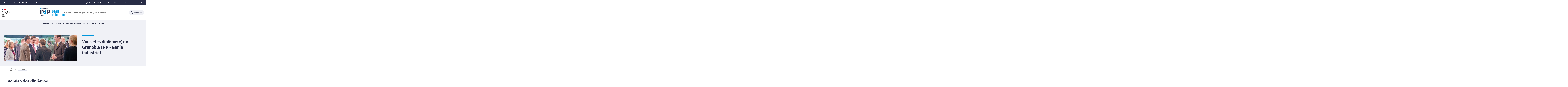

--- FILE ---
content_type: text/html;charset=UTF-8
request_url: https://genie-industriel.grenoble-inp.fr/fr/diplome-e
body_size: 199707
content:



































<!DOCTYPE html>
<html itemscope itemtype="http://schema.org/LocalBusiness" xmlns="http://www.w3.org/1999/xhtml" lang="fr" xml:lang="fr"> <!--<![endif]-->
<head>
    

















        
        <meta property="og:description" content="" />
        <meta property="og:title" content="Vous êtes diplômé(e) de Grenoble INP - Génie industriel - Grenoble INP - Génie industriel, UGA" />
        <meta property="og:site_name" content="Grenoble INP - Génie industriel, UGA" />
        <meta property="og:type" content="article" />
        <meta property="og:url" content="https://genie-industriel.grenoble-inp.fr/fr/diplome-e" />
        <meta property="og:image" content="https://genie-industriel.grenoble-inp.fr/uas/alias5/LOGO/Grenoble+INP+-+G%C3%A9nie+industriel+%28couleur%2C+RVB%2C+120px%29.png" />
<meta http-equiv="content-type" content="text/html; charset=utf-8" />
<title>Vous êtes diplômé(e) de Grenoble INP - Génie industriel - Grenoble INP - Génie industriel, UGA</title>



    <link rel="canonical" href="https://genie-industriel.grenoble-inp.fr/fr/diplome-e" />

<link rel="icon" type="image/png" href="/uas/alias5/FAVICON/gi.png" />
<meta http-equiv="pragma" content="no-cache" />

<link rel="schema.DC" href="http://purl.org/dc/elements/1.1/" />
<meta name="DC.Title" content="Vous êtes diplômé(e) de Grenoble INP - Génie industriel - Grenoble INP - Génie industriel, UGA" />
<meta name="DC.Creator" content="" />
<meta name="DC.Description" lang="fr-FR" content="" />
<meta name="DC.Publisher" content="" />
<meta name="DC.Date.created" content="20140222 16:46:43.0" />
<meta name="DC.Date.modified" content="20250904 15:17:04.0" />
<meta name="DC.Language" content="fr-FR" />
<meta name="DC.Rights" content="Copyright &copy; Grenoble INP - Génie industriel, UGA" />

<meta name="description" content="" />
<meta name="author" lang="fr_FR" content="" />
<meta name="Date-Creation-yyyymmdd" content="20140222 16:46:43.0" />
<meta name="Date-Revision-yyyymmdd" content="20250904 15:17:04.0" />
<meta name="copyright" content="Copyright &copy; Grenoble INP - Génie industriel, UGA" />
<meta name="reply-to" content="webmestre@grenoble-inp.fr" />
<meta name="category" content="Internet" />
<meta name="robots" content="index, follow" />
<meta name="distribution" content="global" />
<meta name="identifier-url" content="https://genie-industriel.grenoble-inp.fr/" />
<meta name="resource-type" content="document" />
<meta name="expires" content="-1" />

    <meta name="google-site-verification" content="imOxH4jNzmE1oqiDcElWEnzRv0Rm3P6u7mjc3622okw" />

<meta name="Generator" content="K-Sup (6.07.77)" />
<meta name="Formatter" content="K-Sup (6.07.77)" />

    <link rel="stylesheet" type="text/css" media="screen" href="https://genie-industriel.grenoble-inp.fr/jsp_ginp_2022/styles/fonts.css"/>
    <link rel="stylesheet" type="text/css" media="screen" href="https://genie-industriel.grenoble-inp.fr/jsp_ginp_2022/styles/extension-galerie.css"/>
    <link rel="stylesheet" type="text/css" media="screen" href="https://genie-industriel.grenoble-inp.fr/wro/styles-template_ginp_2022/40f3776dfd48e302c9c82bb858afd76aee48982e.css"/>
    <link rel="stylesheet" type="text/css" media="print" href="https://genie-industriel.grenoble-inp.fr/wro/styles-print-template_ginp_2022/d7777356a1a4587ebd27a448566fd6bb65192b63.css"/>

    <script type="text/javascript">
        var html = document.getElementsByTagName('html')[0];
        html.className = html.className.replace('no-js', 'js');
    </script>

    <link rel="stylesheet" type="text/css" media="screen" href="https://genie-industriel.grenoble-inp.fr/wro/jQueryCSS/9fd492f30acf3639ff98aaba5f3a683fe3057509.css"/>

    <meta name="viewport" content="width=device-width"/>

    <script type="text/javascript" src="https://genie-industriel.grenoble-inp.fr/wro/scripts/7560f8b1366da2014a0c844dab48d9c69aae49e0.js"></script><link rel="stylesheet" type="text/css" media="print" href="https://genie-industriel.grenoble-inp.fr/wro/styles-print/ae6bdd6afc62ddff86ec1405135dc3d1db3980e5.css"/>
    




<style type="text/css" media="screen">
@media screen and (min-width: 1056px) {.pagelibre .ligne_1 > .colonne_1 {
				width : 100.0%;
			}.pagelibre .ligne_2 > .colonne_1 {
				width : 33.333333333333336%;
			}.pagelibre .ligne_2 > .colonne_2 {
				width : 33.333333333333336%;
			}.pagelibre .ligne_2 > .colonne_3 {
				width : 33.333333333333336%;
			}.pagelibre .ligne_3 > .colonne_1 {
				width : 33.333333333333336%;
			}.pagelibre .ligne_3 > .colonne_2 {
				width : 33.333333333333336%;
			}.pagelibre .ligne_3 > .colonne_3 {
				width : 33.333333333333336%;
			}
	}
 	@media screen and (min-width: 640px) and (max-width: 1055.999px) {
				.pagelibre .ligne_1 > .colonne_1 {
					margin-left: 0;
					margin-right: 0;
					padding-left: 2%;
					padding-right: 2%;
					width: 100%;
				}
				.pagelibre .ligne_2 > .colonne_1 {
					margin-left: 0;
					margin-right: 0;
					padding-left: 2%;
					padding-right: 2%;
					width: 100%;
				}
				.pagelibre .ligne_2 > .colonne_2 {
					margin-left: 0;
					margin-right: 0;
					padding-left: 2%;
					padding-right: 2%;
					width: 100%;
				}
				.pagelibre .ligne_2 > .colonne_3 {
					margin-left: 0;
					margin-right: 0;
					padding-left: 2%;
					padding-right: 2%;
					width: 100%;
				}
				.pagelibre .ligne_3 > .colonne_1 {
					margin-left: 0;
					margin-right: 0;
					padding-left: 2%;
					padding-right: 2%;
					width: 100%;
				}
				.pagelibre .ligne_3 > .colonne_2 {
					margin-left: 0;
					margin-right: 0;
					padding-left: 2%;
					padding-right: 2%;
					width: 100%;
				}
				.pagelibre .ligne_3 > .colonne_3 {
					margin-left: 0;
					margin-right: 0;
					padding-left: 2%;
					padding-right: 2%;
					width: 100%;
				}
    }

    
:root{
    
        
            --couleur-principal-000: #f0f1f6;
        
            --couleur-principal-200: #cacde0;
        
            --couleur-principal-100: #e2e4ee;
        
            --couleur-principal-400: #5f699b;
        
            --couleur-principal-300: #868eb8;
        
            --couleur-principal-500: #3c4366;
        
            --couleur-principal: #282d46;
        
            --eprivacy-couleur-principale: #282d46;
        
            --couleur-secondaire: #0096dc;
        
            --eprivacy-couleur-principale-darker: #1a1d2d;
        
            --eprivacy-couleur-secondaire: #282d46;
        
            --couleur-secondaire-500: #00496f;
        
            --couleur-secondaire-400: #0072a9;
        
            --couleur-secondaire-300: #0098df;
        
            --couleur-secondaire-200: #a6d2ff;
        
            --couleur-secondaire-100: #d2e7ff;
        
            --couleur-secondaire-000: #e8f2ff;
        
    
}
</style>

    
    <link rel="start" title="Accueil" href="https://genie-industriel.grenoble-inp.fr/"/>

    
    <link rel="alternate" type="application/rss+xml" title="Fil RSS des dix dernières actualités"
          href="https://genie-industriel.grenoble-inp.fr/adminsite/webservices/export_rss.jsp?NOMBRE=10&amp;CODE_RUBRIQUE=GI&amp;LANGUE=0"/>

    <link rel="shortcut icon" type="images/x-icon" href="/uas/alias5/FAVICON/gi.png" />
    <link rel="manifest" href="jsp_ginp_2022/site.webmanifest">
    
    <!-- Matomo Tag Manager -->
    <script>
        var _mtm = window._mtm = window._mtm || [];
        _mtm.push({'mtm.startTime': (new Date().getTime()), 'event': 'mtm.Start'});
        var d=document, g=d.createElement('script'), s=d.getElementsByTagName('script')[0];
        g.async=true; g.src='https://matomo.grenoble-inp.fr/js/container_PtkF6TT4.js'; s.parentNode.insertBefore(g,s);
    </script>
    <!-- End Matomo Tag Manager -->

</head>


    
<body id="body"
 class="fiche pagelibre rubrique template-ginp--2022 "  itemtype="http://schema.org/WebPage" itemscope
      data-toggle="#menu .active, .recherche-simple__btn--fermer .active, .btn__menu--close, .recherche-simple__content .active, .content__recherche-mobile .active"
      data-toggle-bubble
      data-toggle-event="dt-menu-transparent"
>
    <meta itemprop="http://schema.org/lastReviewed" content="2025-09-04">
        
        
    <nav role="navigation" aria-label="Accès rapide">
        <ul class="liens_evitement__liste" id="liens_evitement">
            <li class="liens_evitement__item">
                <a class="liens_evitement__lien" href="#contenu-encadres">Aller au contenu
                </a>
            </li>
            <li class="liens_evitement__item">
                <a class="liens_evitement__lien" href="#menu_principal">Navigation
                </a>
            </li>
            <li class="liens_evitement__item">
                <a class="liens_evitement__lien" href="#acces_directs">Accès directs
                </a>
            </li>
            <li class="liens_evitement__item">
                <a class="liens_evitement__lien" href="#connexion">Connexion
                </a>
            </li>
        </ul>
    </nav>


	

    <header class="header has--logotertiaire" itemscope itemtype="http://schema.org/WPHeader" role="banner">
        <meta itemprop="name" content="Vous êtes diplômé(e) de Grenoble INP - Génie industriel - Grenoble INP - Génie industriel, UGA"/>
        <meta itemprop="description" content=""/>
        <meta itemprop="image" content="https://genie-industriel.grenoble-inp.fr/uas/alias5/LOGO/Grenoble+INP+-+G%C3%A9nie+industriel+%28couleur%2C+RVB%2C+120px%29.png"/>
        <meta itemprop="name" content="Vous êtes diplômé(e) de Grenoble INP - Génie industriel"/>

        <div class="header-main">
            <div class="top-header" id="bandeau_outils">
                <div class="top-header__content">
                    









    <a class="galaxie__link" href="https://genie-industriel.grenoble-inp.fr/fr/un-site-de-grenoble-inp-uga-universite-grenoble-alpes">
        Une école de Grenoble INP - UGA | Université Grenoble Alpes
    </a>




    <div class="profils-nav" id="menu-profil" aria-label="Menu profil" role="navigation">
        <div class="top-header-content">
            <button class="top-header__btn" aria-label="Déplier / plier d'autres profils" aria-expanded="false"
                    data-toggle-event="toggle-aria dt-menu-transparent" data-toggle="[data-toggle-id='menu-profil']" data-toggle-group="menus">
                
                    
                        
                            <span class="profils__img">
                                <svg xmlns="http://www.w3.org/2000/svg" class="icon icon-tabler icon-tabler-user" width="24" height="24" viewBox="0 0 24 24" stroke-width="2" stroke="currentColor" fill="none" stroke-linecap="round" stroke-linejoin="round">
  <path stroke="none" d="M0 0h24v24H0z" fill="none"/>
  <path d="M12 7m-4 0a4 4 0 1 0 8 0a4 4 0 1 0 -8 0" />
  <path d="M6 21v-2a4 4 0 0 1 4 -4h4a4 4 0 0 1 4 4v2" />
</svg>



                            </span>
                        
                        
                    
                
                <span class="top-header-item profils__item">Vous êtes</span>
                
                    <svg class="top-header__chevron" width="11" height="8" viewBox="0 0 11 8" fill="none" xmlns="http://www.w3.org/2000/svg">
                        <path d="M1.5 1.5L5.5 6.5L9.5 1.5" stroke="#2A2E46" stroke-width="2" stroke-linecap="round" stroke-linejoin="round"/>
                    </svg>
                
            </button>
            
                <ul class="profils__list header-toggle__menu" data-toggle-id="menu-profil" data-toggle-target>
                    
                        <li class="profils__item">
                            <a class="top-header-item__link" href="https://genie-industriel.grenoble-inp.fr/fr/futur-e-etudiant-e" target="_self">
                                Futur(e) étudiant(e)
                            </a>
                        </li>
                    
                        <li class="profils__item">
                            <a class="top-header-item__link" href="https://genie-industriel.grenoble-inp.fr/fr/etudiant-e" target="_self">
                                Étudiant(e)
                            </a>
                        </li>
                    
                        <li class="profils__item">
                            <a class="top-header-item__link" href="https://genie-industriel.grenoble-inp.fr/fr/entreprise" target="_self">
                                Entreprise
                            </a>
                        </li>
                    
                        <li class="profils__item">
                            <a class="top-header-item__link" href="https://genie-industriel.grenoble-inp.fr/fr/diplome-e" target="_self">
                                Diplômé(e)
                            </a>
                        </li>
                    
                        <li class="profils__item">
                            <a class="top-header-item__link" href="https://genie-industriel.grenoble-inp.fr/fr/media" target="_blank">
                                Média
                            </a>
                        </li>
                    
                </ul>
            
        </div>
    </div>
    




    <div class="acces-direct-nav" id="menu-accesdirect" aria-label="Menu accès direct">
        <div class="top-header-content">
            <button class="top-header__btn" aria-label="Déplier / plier d'autres accès direct" aria-expanded="false"
                    data-toggle-event="toggle-aria dt-menu-transparent" data-toggle="[data-toggle-id='menu-acces-direct']" data-toggle-group="menus">
                
                    
                        
                            <svg xmlns="http://www.w3.org/2000/svg" class="icon icon-tabler icon-tabler-pin" width="24" height="24" viewBox="0 0 24 24" stroke-width="2" stroke="currentColor" fill="none" stroke-linecap="round" stroke-linejoin="round">
  <path stroke="none" d="M0 0h24v24H0z" fill="none"/>
  <path d="M15 4.5l-4 4l-4 1.5l-1.5 1.5l7 7l1.5 -1.5l1.5 -4l4 -4" />
  <path d="M9 15l-4.5 4.5" />
  <path d="M14.5 4l5.5 5.5" />
</svg>



                        
                        
                    
                
                <span class="top-header-item direct-access__item">Accès directs</span>
                
                    <svg class="top-header__chevron" width="11" height="8" viewBox="0 0 11 8" fill="none" xmlns="http://www.w3.org/2000/svg">
                        <path d="M1.5 1.5L5.5 6.5L9.5 1.5" stroke="#2A2E46" stroke-width="2" stroke-linecap="round" stroke-linejoin="round"/>
                    </svg>
                
            </button>
            
                <ul class="access__list header-toggle__menu" data-toggle-id="menu-acces-direct" data-toggle-target>
                    
                        <li>
                            <a class="top-header-item__link" href="https://genie-industriel.grenoble-inp.fr/fr/annuaire-1" target="_blank">
                                Annuaire
                            </a>
                        </li>
                    
                        <li>
                            <a class="top-header-item__link" href="https://genie-industriel.grenoble-inp.fr/fr/ade-2025-26" target="_blank">
                                ADE 2025-26
                            </a>
                        </li>
                    
                        <li>
                            <a class="top-header-item__link" href="https://genie-industriel.grenoble-inp.fr/fr/ade-2024-25" target="_blank">
                                ADE 2024-25
                            </a>
                        </li>
                    
                        <li>
                            <a class="top-header-item__link" href="https://intranet.genie-industriel.grenoble-inp.fr/" target="_self">
                                Intranet
                            </a>
                        </li>
                    
                        <li>
                            <a class="top-header-item__link" href="https://genie-industriel.grenoble-inp.fr/fr/webmail-personnels-1" target="_blank">
                                Webmail (personnels)
                            </a>
                        </li>
                    
                        <li>
                            <a class="top-header-item__link" href="https://genie-industriel.grenoble-inp.fr/fr/webmail-eleves-1" target="_blank">
                                Webmail (élèves)
                            </a>
                        </li>
                    
                </ul>
            
        </div>
    </div>
























<div class="connexion-nav" id="menu-connexion" aria-label="Menu connexion">
    
    
        <div class="connexion-nav">
            <svg class="top-header__cadenas" width="24" height="24" viewBox="0 0 24 24" fill="none" xmlns="http://www.w3.org/2000/svg">
                <rect x="5" y="11" width="14" height="10" rx="2" stroke="white" stroke-width="2" stroke-linecap="round" stroke-linejoin="round"/>
                <circle cx="12" cy="16" r="1" stroke="white" stroke-width="2" stroke-linecap="round" stroke-linejoin="round"/>
                <path d="M8 11V7C8 4.79086 9.79086 3 12 3C14.2091 3 16 4.79086 16 7V11" stroke="white" stroke-width="2" stroke-linecap="round" stroke-linejoin="round"/>
            </svg>
            <a href="/identification/"><!--
                --><span class="titre-sans-popup visible-tablet hidden-desktop">&nbsp;</span><!--
                --><span class="titre-sans-popup hidden-tablet visible-desktop">Connexion</span><!--
                --><span class="hook hidden-desktop hidden-tablet"><span class="icon-lock"></span></span><!--
            --></a>
        </div>
    
    
</div>








<nav class="version-nav" id="menu-version" aria-label="Menu version" role="navigation">
    <div class="top-header-content">
        <ul class="top-header__list-version">
        
                <li class="top-header-item versions__item versions_fr" lang="fr">
                    
                        
                        
                            
                                
                                
                                    <span class="top-header__version-label top-header__version-label--current">fr</span>
                                
                            
                        
                    
                </li>
        
                <li class="top-header-item versions__item versions_en" lang="en">
                    
                        
                            <a href="https://genie-industriel.grenoble-inp.fr/en">
                                en
                            </a>
                        
                        
                    
                </li>
        
        </ul>
    </div>
</nav>



                </div>
            </div> <!-- #bandeau_outils -->

            <div class="cartouche-header">
                










  


<div class="cartouche-header__banniere has--logotertiaire">

  <div class="header__logo--supplement">
    
      <div class="header__logo-tertiaire">
        <img src="https://genie-industriel.grenoble-inp.fr/uas/alias5/PROPRIETE_LOGO_TERTIAIRE/Grenoble+INP+-+Logo+RS+rond+-+G%C3%A9nie+industriel+%28300x300%29.png" class="img__logo-tertiaire" alt="logo-tertiaire"/>
      </div>
    
    <div class="header__logo-secondaire">
      
        <img src="https://genie-industriel.grenoble-inp.fr/uas/alias5/PROPRIETE_LOGO_SECONDAIRE/Republique-francaise-Marianne.png" class="img__logo-secondaire" alt="logo-secondaire"/>
      
    </div>
  </div>

  <div class="header__logo-signature">
    
      <a href="https://genie-industriel.grenoble-inp.fr/" class="img__logo-signature link--without-style"
         title="Grenoble INP - Génie industriel, UGA-Retour à la page d'accueil">
        <img class="banniere__logo-img" src="https://genie-industriel.grenoble-inp.fr/uas/alias5/LOGO/Grenoble+INP+-+G%C3%A9nie+industriel+%28couleur%2C+RVB%2C+120px%29.png" alt="logo-Grenoble INP - Génie industriel, UGA"/>
      </a>
    
    
      <div class="header__signature"><span style="font-weight: bold;">&#201;cole nationale sup&#233;rieure de g&#233;nie industriel </span></div>
    
  </div>

  



<div class="recherche-simple" role="search">
    <button class="recherche-simple__btn recherche-simple__btn--ouvrir" aria-label="Déplier / plier la recherche" aria-expanded="false" data-toggle="[data-toggle-id='rechercher']" data-toggle-group="menus" data-toggle-event="toggle-aria">
        <svg width="25" height="24" viewBox="0 0 25 24" fill="none" xmlns="http://www.w3.org/2000/svg">
            <circle cx="10.418" cy="10" r="7" stroke="#2A2E46" stroke-width="2" stroke-linecap="round" stroke-linejoin="round"/>
            <path d="M21.418 21L15.418 15" stroke="#2A2E46" stroke-width="2" stroke-linecap="round" stroke-linejoin="round"/>
        </svg>
        <span class="recherche-simple__label">Rechercher</span>
    </button>

    <div class="recherche-simple__content" data-toggle-id="rechercher" data-toggle-target>
        <div class="recherche-simple__content-wrapper">
            
            













<form id="recherche_simple" class="recherche-simple__form js-search__form-mot-cle" action="https://genie-industriel.grenoble-inp.fr/search" role="search" method="get" itemprop="potentialAction" itemscope itemtype="http://schema.org/SearchAction">
    <meta itemprop="target" content="https://genie-industriel.grenoble-inp.fr/search?beanKey=150bfcee-1f87-11e7-a0e0-b753bedcad22&l=0&q={q}"/>
    <input type="hidden" name="beanKey" value="150bfcee-1f87-11e7-a0e0-b753bedcad22"/>
    <input type="hidden" name="l" value="0"/>
    <input type="hidden" name="RH" value="GI_FR"/>
    <input type="hidden" name="site" value="GI"/>
    <input type="hidden" name="s" value="SCORE_DESC"/>
    <input itemprop="query-input" class="recherche-simple__input js-search__mot-cle" autocomplete="off" name="q" type="search" id="MOTS_CLEFS" value=""
           placeholder="Rechercher" title="Recherche par mots-clés"/>
    <button class="recherche-simple__form-submit" type="submit">
        <svg width="41" height="40" viewBox="0 0 41 40" fill="none" xmlns="http://www.w3.org/2000/svg">
            <circle cx="17.1667" cy="16.6667" r="11.6667" stroke="black" stroke-width="2" stroke-linecap="round" stroke-linejoin="round"/>
            <path d="M35.5 35L25.5 25" stroke="#454545" stroke-width="2" stroke-linecap="round" stroke-linejoin="round"/>
        </svg>
    </button>
</form>
<button class="recherche-simple__btn recherche-simple__btn--fermer" aria-label="Fermer la recherche" aria-expanded="false" data-toggle-group="menus" data-toggle=".recherche-simple__btn--fermer" data-toggle-event="dt-menu-transparent">
    <svg width="24" height="24" viewBox="0 0 24 24" fill="none" xmlns="http://www.w3.org/2000/svg">
        <path d="M18 6L6 18" stroke="black" stroke-width="2" stroke-linecap="round" stroke-linejoin="round"/>
        <path d="M6 6L18 18" stroke="black" stroke-width="2" stroke-linecap="round" stroke-linejoin="round"/>
    </svg>
    Fermer
</button>

            
            
        </div>
    </div>

</div>
</div>
<!-- .banniere -->



            </div><!-- .cartouche -->



            <nav class="nav-mobile" role="navigation" aria-label="Menu principal">
                <button class="burger-menu__input menu__toggle" data-toggle="body" data-toggle-class="show-menu">
                    <svg width="18" height="12" viewBox="0 0 18 12" fill="none" xmlns="http://www.w3.org/2000/svg">
                        <path fill-rule="evenodd" clip-rule="evenodd" d="M0 0H18V2H0V0ZM0 5H18V7H0V5ZM0 10H18V12H0V10Z" fill="#575756"/>
                    </svg>
                    <span class="icon- open-menu">Menu</span>
                    <span class="icon- close-menu">Fermer</span>
                </button>
                









<div class="header-mobile__content">
    <!-- Intranet -->
    
    
        <a class="btn__icon--only intranet__mobile-link" href="/identification/" aria-label="Connexion">
            
                
                    <svg class="intranet__mobile-img" aria-hidden="true" width="24" height="24" viewBox="0 0 24 24" fill="none" xmlns="http://www.w3.org/2000/svg">
                        <rect x="5" y="11" width="14" height="10" rx="2" stroke="#616998" stroke-width="2" stroke-linecap="round" stroke-linejoin="round"></rect>
                        <circle cx="12" cy="16" r="1" stroke="#616998" stroke-width="2" stroke-linecap="round" stroke-linejoin="round"></circle>
                        <path d="M8 11V7C8 4.79086 9.79086 3 12 3C14.2091 3 16 4.79086 16 7V11" stroke="#616998" stroke-width="2" stroke-linecap="round"
                              stroke-linejoin="round"></path>
                    </svg>
                
                
                
            
        </a>
    

    <!-- Langue -->
    
    
    
        <ul class="version-menu__button--default">
            
                
                <li class="versions__item versions_FR version--active" lang="FR">
                    
                        
                            <a class="btn__icon--only" href="https://genie-industriel.grenoble-inp.fr/">
                                FR
                            </a>
                        
                        
                    
                </li>
            
                
                <li class="versions__item versions_EN " lang="EN">
                    
                        
                            <a class="btn__icon--only" href="https://genie-industriel.grenoble-inp.fr/en">
                                EN
                            </a>
                        
                        
                    
                </li>
            
        </ul>
    


    
    













<!-- Recherche -->
<div class="recherche__mobile">
    <button class="btn__icon--only btn-recherche__mobile" data-toggle-event="toggle-aria" data-toggle="[data-toggle-id='recherche-mobile']" data-toggle-group="menus">
        <svg aria-hidden="true" class="recherche__mobile-img" width="24" height="24" viewBox="0 0 24 24" fill="none" xmlns="http://www.w3.org/2000/svg">
            <circle cx="10" cy="10" r="7" stroke="#616998" stroke-width="2" stroke-linecap="round" stroke-linejoin="round"/>
            <path d="M21 21L15 15" stroke="#616998" stroke-width="2" stroke-linecap="round" stroke-linejoin="round"/>
        </svg>
    </button>
    <div class="content__recherche-mobile" data-toggle-target data-toggle-id="recherche-mobile">
        <form id="recherche_simple_mobile" role="search" class="recherche-simple__form js-search__form-mot-cle" action="/search" method="get" itemprop="potentialAction" itemscope
              itemtype="http://schema.org/SearchAction">
            <meta itemprop="target" content="/search?beanKey=150bfcee-1f87-11e7-a0e0-b753bedcad22&l=0&q={q}"/>
            <input type="hidden" name="beanKey" value="150bfcee-1f87-11e7-a0e0-b753bedcad22"/>
            <input type="hidden" name="l" value="0"/>
            <input type="hidden" name="RH" value="1392677976712"/>
            <input type="hidden" name="site" value="GI"/>
            <input type="hidden" name="s" value="SCORE_DESC"/>
            <input itemprop="query-input" class="recherche-simple__input js-search__mot-cle" autocomplete="off" name="q" type="search" id="MOTS_CLEFS_MOBILE" value=""
                   placeholder="Rechercher" title="Recherche par mots-clés"/>
            <button class="recherche-simple__form-submit" type="submit">
                <svg aria-hidden="true" width="24" height="24" viewBox="0 0 24 24" fill="none" xmlns="http://www.w3.org/2000/svg">
                    <circle cx="10" cy="10" r="7" stroke="#616998" stroke-width="2.66667" stroke-linecap="round" stroke-linejoin="round"/>
                    <path d="M21 21L15 15" stroke="#616998" stroke-width="2.66667" stroke-linecap="round" stroke-linejoin="round"/>
                </svg>
            </button>
        </form>
    </div>
</div>

</div>





















<ul  class="menu-mobile menu__level--0">
    <li>
        
        <button class="icon btn__menu-mobile--close" data-toggle="body" data-toggle-class="show-menu" aria-label="Fermer">
            <svg role="presentation" width="24" height="24" viewBox="0 0 24 24" fill="none" xmlns="http://www.w3.org/2000/svg">
                <path d="M18 6L6 18" stroke="#616998" stroke-width="2" stroke-linecap="round" stroke-linejoin="round"/>
                <path d="M6 6L18 18" stroke="#616998" stroke-width="2" stroke-linecap="round" stroke-linejoin="round"/>
            </svg>
        </button>
    </li>
    
    
        
        <li class="menu__item menu__item-level--0 menu-item--has-children">
            
                
                        <span class="menu__item-link menu__item-link--has-children">
                            L&#039;école
                        </span>
                    
                    

















<ul  class="submenu__content--mobile">
    <li>
        
            <button class="btn-simple btn__icon-text menu-mobile--back-link">
                <svg role="presentation" width="24" height="24" viewBox="0 0 24 24" fill="none" xmlns="http://www.w3.org/2000/svg">
                    <path d="M5 12H19" stroke="#616998" stroke-width="2" stroke-linecap="round" stroke-linejoin="round"/>
                    <path d="M5 12L11 18" stroke="#616998" stroke-width="2" stroke-linecap="round" stroke-linejoin="round"/>
                    <path d="M5 12L11 6" stroke="#616998" stroke-width="2" stroke-linecap="round" stroke-linejoin="round"/>
                </svg>
                Retour
            </button>
        
        <button class="icon btn__menu-mobile--close" data-toggle="body" data-toggle-class="show-menu" aria-label="Fermer">
            <svg role="presentation" width="24" height="24" viewBox="0 0 24 24" fill="none" xmlns="http://www.w3.org/2000/svg">
                <path d="M18 6L6 18" stroke="#616998" stroke-width="2" stroke-linecap="round" stroke-linejoin="round"/>
                <path d="M6 6L18 18" stroke="#616998" stroke-width="2" stroke-linecap="round" stroke-linejoin="round"/>
            </svg>
        </button>
    </li>
    
        <li class="menu__item-parent">
            
                
                    <a href="https://genie-industriel.grenoble-inp.fr/fr/l-ecole" class="menu__item-parent-link">
                        L&#039;école
                    </a>
                
                
            
        </li>
    
    
        
        <li class="menu__item menu__item-level--1 ">
            
                
                
                    <a href="https://genie-industriel.grenoble-inp.fr/fr/l-ecole/l-ecole-en-bref" class="menu__item-link">L&#039;école en bref</a>
                
            
        </li>
    
        
        <li class="menu__item menu__item-level--1 ">
            
                
                
                    <a href="https://genie-industriel.grenoble-inp.fr/fr/l-ecole/responsabilite-societale-et-environnementale-1" class="menu__item-link">Développement durable et responsabilité sociétale</a>
                
            
        </li>
    
        
        <li class="menu__item menu__item-level--1 ">
            
                
                
                    <a href="https://genie-industriel.grenoble-inp.fr/fr/l-ecole/les-30-ans-de-lecole" class="menu__item-link">Les 30 ans de l&#039;école</a>
                
            
        </li>
    
        
        <li class="menu__item menu__item-level--1 ">
            
                
                
                    <a href="https://genie-industriel.grenoble-inp.fr/fr/l-ecole/les-metiers" class="menu__item-link">Les métiers</a>
                
            
        </li>
    
        
        <li class="menu__item menu__item-level--1 ">
            
                
                
                    <a href="https://genie-industriel.grenoble-inp.fr/fr/l-ecole/temoignages" class="menu__item-link">Témoignages</a>
                
            
        </li>
    
        
        <li class="menu__item menu__item-level--1 ">
            
                
                
                    <a href="https://genie-industriel.grenoble-inp.fr/fr/l-ecole/la-vie-a-gi" class="menu__item-link">La vie à Génie industriel</a>
                
            
        </li>
    
        
        <li class="menu__item menu__item-level--1 ">
            
                
                
                    <a href="https://genie-industriel.grenoble-inp.fr/fr/l-ecole/travailler-a-genie-industriel-1" class="menu__item-link">Travailler à Génie industriel</a>
                
            
        </li>
    
        
        <li class="menu__item menu__item-level--1 ">
            
                
                
                    <a href="https://genie-industriel.grenoble-inp.fr/fr/l-ecole/toute-lactualite-de-lecole" class="menu__item-link">Toute l&#039;actualité de l&#039;école</a>
                
            
        </li>
    
    
    
</ul>

                
                
            
        </li>
    
        
        <li class="menu__item menu__item-level--0 menu-item--has-children">
            
                
                        <span class="menu__item-link menu__item-link--has-children">
                            Formation
                        </span>
                    
                    

















<ul  class="submenu__content--mobile">
    <li>
        
            <button class="btn-simple btn__icon-text menu-mobile--back-link">
                <svg role="presentation" width="24" height="24" viewBox="0 0 24 24" fill="none" xmlns="http://www.w3.org/2000/svg">
                    <path d="M5 12H19" stroke="#616998" stroke-width="2" stroke-linecap="round" stroke-linejoin="round"/>
                    <path d="M5 12L11 18" stroke="#616998" stroke-width="2" stroke-linecap="round" stroke-linejoin="round"/>
                    <path d="M5 12L11 6" stroke="#616998" stroke-width="2" stroke-linecap="round" stroke-linejoin="round"/>
                </svg>
                Retour
            </button>
        
        <button class="icon btn__menu-mobile--close" data-toggle="body" data-toggle-class="show-menu" aria-label="Fermer">
            <svg role="presentation" width="24" height="24" viewBox="0 0 24 24" fill="none" xmlns="http://www.w3.org/2000/svg">
                <path d="M18 6L6 18" stroke="#616998" stroke-width="2" stroke-linecap="round" stroke-linejoin="round"/>
                <path d="M6 6L18 18" stroke="#616998" stroke-width="2" stroke-linecap="round" stroke-linejoin="round"/>
            </svg>
        </button>
    </li>
    
        <li class="menu__item-parent">
            
                
                    <a href="https://genie-industriel.grenoble-inp.fr/fr/formation" class="menu__item-parent-link">
                        Formation
                    </a>
                
                
            
        </li>
    
    
        
        <li class="menu__item menu__item-level--1 menu-item--has-children">
            
                
                        <span class="menu__item-link menu__item-link--has-children">
                            Cursus ingénieur
                        </span>
                    
                    

















<ul  class="submenu__content--mobile">
    <li>
        
            <button class="btn-simple btn__icon-text menu-mobile--back-link">
                <svg role="presentation" width="24" height="24" viewBox="0 0 24 24" fill="none" xmlns="http://www.w3.org/2000/svg">
                    <path d="M5 12H19" stroke="#616998" stroke-width="2" stroke-linecap="round" stroke-linejoin="round"/>
                    <path d="M5 12L11 18" stroke="#616998" stroke-width="2" stroke-linecap="round" stroke-linejoin="round"/>
                    <path d="M5 12L11 6" stroke="#616998" stroke-width="2" stroke-linecap="round" stroke-linejoin="round"/>
                </svg>
                Retour
            </button>
        
        <button class="icon btn__menu-mobile--close" data-toggle="body" data-toggle-class="show-menu" aria-label="Fermer">
            <svg role="presentation" width="24" height="24" viewBox="0 0 24 24" fill="none" xmlns="http://www.w3.org/2000/svg">
                <path d="M18 6L6 18" stroke="#616998" stroke-width="2" stroke-linecap="round" stroke-linejoin="round"/>
                <path d="M6 6L18 18" stroke="#616998" stroke-width="2" stroke-linecap="round" stroke-linejoin="round"/>
            </svg>
        </button>
    </li>
    
        <li class="menu__item-parent">
            
                
                    <a href="https://genie-industriel.grenoble-inp.fr/fr/formation/cursus-ingenieur" class="menu__item-parent-link">
                        Cursus ingénieur
                    </a>
                
                
            
        </li>
    
    
        
        <li class="menu__item menu__item-level--2 ">
            
                
                
                    <a href="https://genie-industriel.grenoble-inp.fr/fr/formation/filiere-ingenierie-de-la-chaine-logistique-icl" class="menu__item-link">Filière Ingénierie de la chaîne logistique (ICL)</a>
                
            
        </li>
    
        
        <li class="menu__item menu__item-level--2 ">
            
                
                
                    <a href="https://genie-industriel.grenoble-inp.fr/fr/formation/filiere-ingenierie-de-produits-idp" class="menu__item-link">Filière Ingénierie de produits (IdP)</a>
                
            
        </li>
    
        
        <li class="menu__item menu__item-level--2 ">
            
                
                
                    <a href="https://genie-industriel.grenoble-inp.fr/fr/formation/filiere-ingenierie-de-la-performance-industrielle-durable-ipid" class="menu__item-link">Filière Ingénierie de la performance industrielle durable (IPID) - par apprentissage</a>
                
            
        </li>
    
    
    
</ul>

                
                
            
        </li>
    
        
        <li class="menu__item menu__item-level--1 menu-item--has-children">
            
                
                        <span class="menu__item-link menu__item-link--has-children">
                            Master
                        </span>
                    
                    

















<ul  class="submenu__content--mobile">
    <li>
        
            <button class="btn-simple btn__icon-text menu-mobile--back-link">
                <svg role="presentation" width="24" height="24" viewBox="0 0 24 24" fill="none" xmlns="http://www.w3.org/2000/svg">
                    <path d="M5 12H19" stroke="#616998" stroke-width="2" stroke-linecap="round" stroke-linejoin="round"/>
                    <path d="M5 12L11 18" stroke="#616998" stroke-width="2" stroke-linecap="round" stroke-linejoin="round"/>
                    <path d="M5 12L11 6" stroke="#616998" stroke-width="2" stroke-linecap="round" stroke-linejoin="round"/>
                </svg>
                Retour
            </button>
        
        <button class="icon btn__menu-mobile--close" data-toggle="body" data-toggle-class="show-menu" aria-label="Fermer">
            <svg role="presentation" width="24" height="24" viewBox="0 0 24 24" fill="none" xmlns="http://www.w3.org/2000/svg">
                <path d="M18 6L6 18" stroke="#616998" stroke-width="2" stroke-linecap="round" stroke-linejoin="round"/>
                <path d="M6 6L18 18" stroke="#616998" stroke-width="2" stroke-linecap="round" stroke-linejoin="round"/>
            </svg>
        </button>
    </li>
    
        <li class="menu__item-parent">
            
                
                    <a href="https://genie-industriel.grenoble-inp.fr/fr/formation/master" class="menu__item-parent-link">
                        Master
                    </a>
                
                
            
        </li>
    
    
        
        <li class="menu__item menu__item-level--2 ">
            
                
                
                    <a href="https://genie-industriel.grenoble-inp.fr/fr/formation/parcours-gestion-industrielle-durable-gid-parcours-francophone" class="menu__item-link">Parcours Gestion Industrielle Durable (GID) - francophone</a>
                
            
        </li>
    
        
        <li class="menu__item menu__item-level--2 ">
            
                
                
                    <a href="https://genie-industriel.grenoble-inp.fr/fr/formation/sustainable-industrial-engineering-program-sie-parcours-anglophone" class="menu__item-link">Parcours Sustainable Industrial Engineering program (SIE) - anglophone</a>
                
            
        </li>
    
    
    
</ul>

                
                
            
        </li>
    
        
        <li class="menu__item menu__item-level--1 ">
            
                
                
                    <a href="https://genie-industriel.grenoble-inp.fr/fr/formation/annee-de-specialisation-bac6-acteur-dune-economie-regenerative" class="menu__item-link">Année de spécialisation Bac+6 - Acteur d&#039;une économie régénérative</a>
                
            
        </li>
    
        
        <li class="menu__item menu__item-level--1 ">
            
                
                
                    <a href="https://genie-industriel.grenoble-inp.fr/fr/formation/doctorats" class="menu__item-link">Doctorats</a>
                
            
        </li>
    
        
        <li class="menu__item menu__item-level--1 ">
            
                
                
                    <a href="https://genie-industriel.grenoble-inp.fr/fr/formation/admissions" class="menu__item-link">Admissions</a>
                
            
        </li>
    
        
        <li class="menu__item menu__item-level--1 ">
            
                
                
                    <a href="https://genie-industriel.grenoble-inp.fr/fr/formation/formation-continue" class="menu__item-link">Formation pro</a>
                
            
        </li>
    
        
        <li class="menu__item menu__item-level--1 ">
            
                
                
                    <a href="https://genie-industriel.grenoble-inp.fr/fr/formation/stages-et-projets" class="menu__item-link">Stages et projets</a>
                
            
        </li>
    
        
        <li class="menu__item menu__item-level--1 ">
            
                
                
                    <a href="https://genie-industriel.grenoble-inp.fr/fr/formation/les-ressources-pedagogiques" class="menu__item-link">Les ressources pédagogiques</a>
                
            
        </li>
    
    
    
</ul>

                
                
            
        </li>
    
        
        <li class="menu__item menu__item-level--0 menu-item--has-children">
            
                
                        <span class="menu__item-link menu__item-link--has-children">
                            Recherche
                        </span>
                    
                    

















<ul  class="submenu__content--mobile">
    <li>
        
            <button class="btn-simple btn__icon-text menu-mobile--back-link">
                <svg role="presentation" width="24" height="24" viewBox="0 0 24 24" fill="none" xmlns="http://www.w3.org/2000/svg">
                    <path d="M5 12H19" stroke="#616998" stroke-width="2" stroke-linecap="round" stroke-linejoin="round"/>
                    <path d="M5 12L11 18" stroke="#616998" stroke-width="2" stroke-linecap="round" stroke-linejoin="round"/>
                    <path d="M5 12L11 6" stroke="#616998" stroke-width="2" stroke-linecap="round" stroke-linejoin="round"/>
                </svg>
                Retour
            </button>
        
        <button class="icon btn__menu-mobile--close" data-toggle="body" data-toggle-class="show-menu" aria-label="Fermer">
            <svg role="presentation" width="24" height="24" viewBox="0 0 24 24" fill="none" xmlns="http://www.w3.org/2000/svg">
                <path d="M18 6L6 18" stroke="#616998" stroke-width="2" stroke-linecap="round" stroke-linejoin="round"/>
                <path d="M6 6L18 18" stroke="#616998" stroke-width="2" stroke-linecap="round" stroke-linejoin="round"/>
            </svg>
        </button>
    </li>
    
        <li class="menu__item-parent">
            
                
                    <a href="https://genie-industriel.grenoble-inp.fr/fr/recherche" class="menu__item-parent-link">
                        Recherche
                    </a>
                
                
            
        </li>
    
    
        
        <li class="menu__item menu__item-level--1 ">
            
                
                
                    <a href="https://genie-industriel.grenoble-inp.fr/fr/recherche/masters" class="menu__item-link">Masters</a>
                
            
        </li>
    
        
        <li class="menu__item menu__item-level--1 ">
            
                
                
                    <a href="https://genie-industriel.grenoble-inp.fr/fr/recherche/doctorats" class="menu__item-link">Doctorats</a>
                
            
        </li>
    
        
        <li class="menu__item menu__item-level--1 ">
            
                
                
                    <a href="https://genie-industriel.grenoble-inp.fr/fr/recherche/les-laboratoires-partenaires" class="menu__item-link">Les laboratoires partenaires</a>
                
            
        </li>
    
        
        <li class="menu__item menu__item-level--1 ">
            
                
                
                    <a href="https://genie-industriel.grenoble-inp.fr/fr/recherche/le-reseau-scientifique" class="menu__item-link">Le réseau scientifique</a>
                
            
        </li>
    
        
        <li class="menu__item menu__item-level--1 ">
            
                
                
                    <a href="https://genie-industriel.grenoble-inp.fr/fr/recherche/plateforme-technologique" class="menu__item-link">Plateformes technologiques</a>
                
            
        </li>
    
        
        <li class="menu__item menu__item-level--1 ">
            
                
                
                    <a href="https://genie-industriel.grenoble-inp.fr/fr/recherche/projets-de-transformation" class="menu__item-link">Projets de transformation</a>
                
            
        </li>
    
    
    
</ul>

                
                
            
        </li>
    
        
        <li class="menu__item menu__item-level--0 menu-item--has-children">
            
                
                        <span class="menu__item-link menu__item-link--has-children">
                            International
                        </span>
                    
                    

















<ul  class="submenu__content--mobile">
    <li>
        
            <button class="btn-simple btn__icon-text menu-mobile--back-link">
                <svg role="presentation" width="24" height="24" viewBox="0 0 24 24" fill="none" xmlns="http://www.w3.org/2000/svg">
                    <path d="M5 12H19" stroke="#616998" stroke-width="2" stroke-linecap="round" stroke-linejoin="round"/>
                    <path d="M5 12L11 18" stroke="#616998" stroke-width="2" stroke-linecap="round" stroke-linejoin="round"/>
                    <path d="M5 12L11 6" stroke="#616998" stroke-width="2" stroke-linecap="round" stroke-linejoin="round"/>
                </svg>
                Retour
            </button>
        
        <button class="icon btn__menu-mobile--close" data-toggle="body" data-toggle-class="show-menu" aria-label="Fermer">
            <svg role="presentation" width="24" height="24" viewBox="0 0 24 24" fill="none" xmlns="http://www.w3.org/2000/svg">
                <path d="M18 6L6 18" stroke="#616998" stroke-width="2" stroke-linecap="round" stroke-linejoin="round"/>
                <path d="M6 6L18 18" stroke="#616998" stroke-width="2" stroke-linecap="round" stroke-linejoin="round"/>
            </svg>
        </button>
    </li>
    
        <li class="menu__item-parent">
            
                
                    <a href="https://genie-industriel.grenoble-inp.fr/fr/international" class="menu__item-parent-link">
                        International
                    </a>
                
                
            
        </li>
    
    
        
        <li class="menu__item menu__item-level--1 menu-item--has-children">
            
                
                        <span class="menu__item-link menu__item-link--has-children">
                            Partir à l&#039;international
                        </span>
                    
                    

















<ul  class="submenu__content--mobile">
    <li>
        
            <button class="btn-simple btn__icon-text menu-mobile--back-link">
                <svg role="presentation" width="24" height="24" viewBox="0 0 24 24" fill="none" xmlns="http://www.w3.org/2000/svg">
                    <path d="M5 12H19" stroke="#616998" stroke-width="2" stroke-linecap="round" stroke-linejoin="round"/>
                    <path d="M5 12L11 18" stroke="#616998" stroke-width="2" stroke-linecap="round" stroke-linejoin="round"/>
                    <path d="M5 12L11 6" stroke="#616998" stroke-width="2" stroke-linecap="round" stroke-linejoin="round"/>
                </svg>
                Retour
            </button>
        
        <button class="icon btn__menu-mobile--close" data-toggle="body" data-toggle-class="show-menu" aria-label="Fermer">
            <svg role="presentation" width="24" height="24" viewBox="0 0 24 24" fill="none" xmlns="http://www.w3.org/2000/svg">
                <path d="M18 6L6 18" stroke="#616998" stroke-width="2" stroke-linecap="round" stroke-linejoin="round"/>
                <path d="M6 6L18 18" stroke="#616998" stroke-width="2" stroke-linecap="round" stroke-linejoin="round"/>
            </svg>
        </button>
    </li>
    
        <li class="menu__item-parent">
            
                
                    <a href="https://genie-industriel.grenoble-inp.fr/fr/international/partir" class="menu__item-parent-link">
                        Partir à l&#039;international
                    </a>
                
                
            
        </li>
    
    
        
        <li class="menu__item menu__item-level--2 ">
            
                
                
                    <a href="https://genie-industriel.grenoble-inp.fr/fr/international/en-echange" class="menu__item-link">Partir en échange </a>
                
            
        </li>
    
        
        <li class="menu__item menu__item-level--2 ">
            
                
                
                    <a href="https://genie-industriel.grenoble-inp.fr/fr/international/partir-en-double-diplome" class="menu__item-link">Partir en double diplôme ou en master</a>
                
            
        </li>
    
        
        <li class="menu__item menu__item-level--2 ">
            
                
                
                    <a href="https://genie-industriel.grenoble-inp.fr/fr/international/partir-en-stage-et-projets-de-fin-detude" class="menu__item-link">Partir en stage et projets de fin d&#039;étude</a>
                
            
        </li>
    
    
    
</ul>

                
                
            
        </li>
    
        
        <li class="menu__item menu__item-level--1 menu-item--has-children">
            
                
                        <span class="menu__item-link menu__item-link--has-children">
                            Venir étudier à Génie industriel
                        </span>
                    
                    

















<ul  class="submenu__content--mobile">
    <li>
        
            <button class="btn-simple btn__icon-text menu-mobile--back-link">
                <svg role="presentation" width="24" height="24" viewBox="0 0 24 24" fill="none" xmlns="http://www.w3.org/2000/svg">
                    <path d="M5 12H19" stroke="#616998" stroke-width="2" stroke-linecap="round" stroke-linejoin="round"/>
                    <path d="M5 12L11 18" stroke="#616998" stroke-width="2" stroke-linecap="round" stroke-linejoin="round"/>
                    <path d="M5 12L11 6" stroke="#616998" stroke-width="2" stroke-linecap="round" stroke-linejoin="round"/>
                </svg>
                Retour
            </button>
        
        <button class="icon btn__menu-mobile--close" data-toggle="body" data-toggle-class="show-menu" aria-label="Fermer">
            <svg role="presentation" width="24" height="24" viewBox="0 0 24 24" fill="none" xmlns="http://www.w3.org/2000/svg">
                <path d="M18 6L6 18" stroke="#616998" stroke-width="2" stroke-linecap="round" stroke-linejoin="round"/>
                <path d="M6 6L18 18" stroke="#616998" stroke-width="2" stroke-linecap="round" stroke-linejoin="round"/>
            </svg>
        </button>
    </li>
    
        <li class="menu__item-parent">
            
                
                    <a href="https://genie-industriel.grenoble-inp.fr/fr/international/etudier-a-gi" class="menu__item-parent-link">
                        Venir étudier à Génie industriel
                    </a>
                
                
            
        </li>
    
    
        
        <li class="menu__item menu__item-level--2 ">
            
                
                
                    <a href="https://genie-industriel.grenoble-inp.fr/fr/international/venir-en-echange" class="menu__item-link">Venir en échange</a>
                
            
        </li>
    
        
        <li class="menu__item menu__item-level--2 ">
            
                
                
                    <a href="https://genie-industriel.grenoble-inp.fr/fr/international/venir-etudier-en-echange-1" class="menu__item-link">Venir en double diplôme</a>
                
            
        </li>
    
        
        <li class="menu__item menu__item-level--2 ">
            
                
                
                    <a href="https://genie-industriel.grenoble-inp.fr/fr/international/venir-en-semestre-international-responsible-design" class="menu__item-link">Venir en semestre International Responsible design</a>
                
            
        </li>
    
        
        <li class="menu__item menu__item-level--2 ">
            
                
                
                    <a href="https://genie-industriel.grenoble-inp.fr/fr/international/venir-en-master" class="menu__item-link">Venir en Master </a>
                
            
        </li>
    
        
        <li class="menu__item menu__item-level--2 ">
            
                
                
                    <a href="https://genie-industriel.grenoble-inp.fr/fr/international/venir-en-admission-en-cycle-ingenieur" class="menu__item-link">Venir en cycle ingénieur</a>
                
            
        </li>
    
    
    
</ul>

                
                
            
        </li>
    
        
        <li class="menu__item menu__item-level--1 ">
            
                
                
                    <a href="https://genie-industriel.grenoble-inp.fr/fr/international/temoignages" class="menu__item-link">Témoignages</a>
                
            
        </li>
    
    
    
</ul>

                
                
            
        </li>
    
        
        <li class="menu__item menu__item-level--0 menu-item--has-children">
            
                
                        <span class="menu__item-link menu__item-link--has-children">
                            Entreprises
                        </span>
                    
                    

















<ul  class="submenu__content--mobile">
    <li>
        
            <button class="btn-simple btn__icon-text menu-mobile--back-link">
                <svg role="presentation" width="24" height="24" viewBox="0 0 24 24" fill="none" xmlns="http://www.w3.org/2000/svg">
                    <path d="M5 12H19" stroke="#616998" stroke-width="2" stroke-linecap="round" stroke-linejoin="round"/>
                    <path d="M5 12L11 18" stroke="#616998" stroke-width="2" stroke-linecap="round" stroke-linejoin="round"/>
                    <path d="M5 12L11 6" stroke="#616998" stroke-width="2" stroke-linecap="round" stroke-linejoin="round"/>
                </svg>
                Retour
            </button>
        
        <button class="icon btn__menu-mobile--close" data-toggle="body" data-toggle-class="show-menu" aria-label="Fermer">
            <svg role="presentation" width="24" height="24" viewBox="0 0 24 24" fill="none" xmlns="http://www.w3.org/2000/svg">
                <path d="M18 6L6 18" stroke="#616998" stroke-width="2" stroke-linecap="round" stroke-linejoin="round"/>
                <path d="M6 6L18 18" stroke="#616998" stroke-width="2" stroke-linecap="round" stroke-linejoin="round"/>
            </svg>
        </button>
    </li>
    
        <li class="menu__item-parent">
            
                
                    <a href="https://genie-industriel.grenoble-inp.fr/fr/entreprises" class="menu__item-parent-link">
                        Entreprises
                    </a>
                
                
            
        </li>
    
    
        
        <li class="menu__item menu__item-level--1 ">
            
                
                
                    <a href="https://genie-industriel.grenoble-inp.fr/fr/entreprises/partenariats" class="menu__item-link">Partenariats</a>
                
            
        </li>
    
        
        <li class="menu__item menu__item-level--1 ">
            
                
                
                    <a href="https://genie-industriel.grenoble-inp.fr/fr/entreprises/services-aux-entreprises" class="menu__item-link">Services aux entreprises</a>
                
            
        </li>
    
        
        <li class="menu__item menu__item-level--1 ">
            
                
                
                    <a href="https://genie-industriel.grenoble-inp.fr/fr/entreprises/stages-et-projets" class="menu__item-link">Stages et projets</a>
                
            
        </li>
    
        
        <li class="menu__item menu__item-level--1 ">
            
                
                
                    <a href="https://genie-industriel.grenoble-inp.fr/fr/entreprises/taxe-d-apprentissage" class="menu__item-link">Taxe d&#039;apprentissage</a>
                
            
        </li>
    
        
        <li class="menu__item menu__item-level--1 ">
            
                
                
                    <a href="https://genie-industriel.grenoble-inp.fr/fr/entreprises/evenements-entreprises" class="menu__item-link">Evénements entreprises</a>
                
            
        </li>
    
        
        <li class="menu__item menu__item-level--1 ">
            
                
                
                    <a href="https://genie-industriel.grenoble-inp.fr/fr/entreprises/anciens-eleves" class="menu__item-link">Anciens élèves</a>
                
            
        </li>
    
    
    
</ul>

                
                
            
        </li>
    
        
        <li class="menu__item menu__item-level--0 menu-item--has-children">
            
                
                        <span class="menu__item-link menu__item-link--has-children">
                            Vie étudiante
                        </span>
                    
                    

















<ul  class="submenu__content--mobile">
    <li>
        
            <button class="btn-simple btn__icon-text menu-mobile--back-link">
                <svg role="presentation" width="24" height="24" viewBox="0 0 24 24" fill="none" xmlns="http://www.w3.org/2000/svg">
                    <path d="M5 12H19" stroke="#616998" stroke-width="2" stroke-linecap="round" stroke-linejoin="round"/>
                    <path d="M5 12L11 18" stroke="#616998" stroke-width="2" stroke-linecap="round" stroke-linejoin="round"/>
                    <path d="M5 12L11 6" stroke="#616998" stroke-width="2" stroke-linecap="round" stroke-linejoin="round"/>
                </svg>
                Retour
            </button>
        
        <button class="icon btn__menu-mobile--close" data-toggle="body" data-toggle-class="show-menu" aria-label="Fermer">
            <svg role="presentation" width="24" height="24" viewBox="0 0 24 24" fill="none" xmlns="http://www.w3.org/2000/svg">
                <path d="M18 6L6 18" stroke="#616998" stroke-width="2" stroke-linecap="round" stroke-linejoin="round"/>
                <path d="M6 6L18 18" stroke="#616998" stroke-width="2" stroke-linecap="round" stroke-linejoin="round"/>
            </svg>
        </button>
    </li>
    
        <li class="menu__item-parent">
            
                
                    <a href="https://genie-industriel.grenoble-inp.fr/fr/vie-etudiante" class="menu__item-parent-link">
                        Vie étudiante
                    </a>
                
                
            
        </li>
    
    
        
        <li class="menu__item menu__item-level--1 menu-item--has-children">
            
                
                        <span class="menu__item-link menu__item-link--has-children">
                            Vie associative
                        </span>
                    
                    

















<ul  class="submenu__content--mobile">
    <li>
        
            <button class="btn-simple btn__icon-text menu-mobile--back-link">
                <svg role="presentation" width="24" height="24" viewBox="0 0 24 24" fill="none" xmlns="http://www.w3.org/2000/svg">
                    <path d="M5 12H19" stroke="#616998" stroke-width="2" stroke-linecap="round" stroke-linejoin="round"/>
                    <path d="M5 12L11 18" stroke="#616998" stroke-width="2" stroke-linecap="round" stroke-linejoin="round"/>
                    <path d="M5 12L11 6" stroke="#616998" stroke-width="2" stroke-linecap="round" stroke-linejoin="round"/>
                </svg>
                Retour
            </button>
        
        <button class="icon btn__menu-mobile--close" data-toggle="body" data-toggle-class="show-menu" aria-label="Fermer">
            <svg role="presentation" width="24" height="24" viewBox="0 0 24 24" fill="none" xmlns="http://www.w3.org/2000/svg">
                <path d="M18 6L6 18" stroke="#616998" stroke-width="2" stroke-linecap="round" stroke-linejoin="round"/>
                <path d="M6 6L18 18" stroke="#616998" stroke-width="2" stroke-linecap="round" stroke-linejoin="round"/>
            </svg>
        </button>
    </li>
    
        <li class="menu__item-parent">
            
                
                    <a href="https://genie-industriel.grenoble-inp.fr/fr/vie-etudiante/vie-associative" class="menu__item-parent-link">
                        Vie associative
                    </a>
                
                
            
        </li>
    
    
        
        <li class="menu__item menu__item-level--2 ">
            
                
                
                    <a href="https://genie-industriel.grenoble-inp.fr/fr/vie-etudiante/le-bureau-des-eleves" class="menu__item-link">Le Cercle des Elèves (BDE)</a>
                
            
        </li>
    
        
        <li class="menu__item menu__item-level--2 ">
            
                
                
                    <a href="https://genie-industriel.grenoble-inp.fr/fr/vie-etudiante/le-bureau-des-sports-1" class="menu__item-link">Le Bureau des Sports (BDS)</a>
                
            
        </li>
    
        
        <li class="menu__item menu__item-level--2 ">
            
                
                
                    <a href="https://genie-industriel.grenoble-inp.fr/fr/vie-etudiante/le-bureau-des-arts-1" class="menu__item-link">Le Bureau des Arts (BDA)</a>
                
            
        </li>
    
        
        <li class="menu__item menu__item-level--2 ">
            
                
                
                    <a href="https://genie-industriel.grenoble-inp.fr/fr/vie-etudiante/le-bureau-des-cuistots" class="menu__item-link">Le Bureau des Cuistots (BDC)</a>
                
            
        </li>
    
        
        <li class="menu__item menu__item-level--2 ">
            
                
                
                    <a href="https://genie-industriel.grenoble-inp.fr/fr/vie-etudiante/imagine-conseil" class="menu__item-link"> Imagine Conseil</a>
                
            
        </li>
    
        
        <li class="menu__item menu__item-level--2 ">
            
                
                
                    <a href="https://genie-industriel.grenoble-inp.fr/fr/vie-etudiante/le-favlab-1" class="menu__item-link"> Le Favlab</a>
                
            
        </li>
    
        
        <li class="menu__item menu__item-level--2 ">
            
                
                
                    <a href="https://genie-industriel.grenoble-inp.fr/fr/vie-etudiante/estiem" class="menu__item-link">ESTIEM</a>
                
            
        </li>
    
        
        <li class="menu__item menu__item-level--2 ">
            
                
                
                    <a href="https://genie-industriel.grenoble-inp.fr/fr/vie-etudiante/le-bureau-du-developpement-durable-bdd" class="menu__item-link"> Le Bureau du Développement Durable (BDD)</a>
                
            
        </li>
    
    
    
</ul>

                
                
            
        </li>
    
        
        <li class="menu__item menu__item-level--1 ">
            
                
                
                    <a href="https://genie-industriel.grenoble-inp.fr/fr/vie-etudiante/vivre-a-grenoble" class="menu__item-link">Vivre à Grenoble</a>
                
            
        </li>
    
    
    
</ul>

                
                
            
        </li>
    
    
    
        
        <li class="connexion-mobile__content--secondary">
            
                <div class="profil-mobile__content">
                    <button class="btn-simple btn__icon-text btn-simple__profil" aria-controls="menu-acces-direct"
                            data-toggle=".profil--mobile" data-toggle-group="menus-bottomheader">
                        
                            
                                
                                    <svg xmlns="http://www.w3.org/2000/svg" class="icon icon-tabler icon-tabler-user" width="24" height="24" viewBox="0 0 24 24" stroke-width="2" stroke="currentColor" fill="none" stroke-linecap="round" stroke-linejoin="round">
  <path stroke="none" d="M0 0h24v24H0z" fill="none"/>
  <path d="M12 7m-4 0a4 4 0 1 0 8 0a4 4 0 1 0 -8 0" />
  <path d="M6 21v-2a4 4 0 0 1 4 -4h4a4 4 0 0 1 4 4v2" />
</svg>



                                
                                
                            
                        
                        Vous êtes
                        <svg class="profil-mobile__svg" aria-hidden="true" width="8" height="14" viewBox="0 0 8 14" fill="none" xmlns="http://www.w3.org/2000/svg">
                            <path d="M1 1L7 7L1 13" stroke="#616998" stroke-width="2" stroke-linecap="round" stroke-linejoin="round"/>
                        </svg>
                    </button>
                    
                        <div class="profil--mobile">
                            
                            

















<ul  class="submenu__content--mobile">
    <li>
        
            <button class="btn-simple btn__icon-text menu-mobile--back-link">
                <svg role="presentation" width="24" height="24" viewBox="0 0 24 24" fill="none" xmlns="http://www.w3.org/2000/svg">
                    <path d="M5 12H19" stroke="#616998" stroke-width="2" stroke-linecap="round" stroke-linejoin="round"/>
                    <path d="M5 12L11 18" stroke="#616998" stroke-width="2" stroke-linecap="round" stroke-linejoin="round"/>
                    <path d="M5 12L11 6" stroke="#616998" stroke-width="2" stroke-linecap="round" stroke-linejoin="round"/>
                </svg>
                Retour
            </button>
        
        <button class="icon btn__menu-mobile--close" data-toggle="body" data-toggle-class="show-menu" aria-label="Fermer">
            <svg role="presentation" width="24" height="24" viewBox="0 0 24 24" fill="none" xmlns="http://www.w3.org/2000/svg">
                <path d="M18 6L6 18" stroke="#616998" stroke-width="2" stroke-linecap="round" stroke-linejoin="round"/>
                <path d="M6 6L18 18" stroke="#616998" stroke-width="2" stroke-linecap="round" stroke-linejoin="round"/>
            </svg>
        </button>
    </li>
    
        <li class="menu__item-parent">
            
                
                
                    Vous êtes
                
            
        </li>
    
    
        
        <li class="menu__item menu__item-level--1 ">
            
                
                
                    <a href="https://genie-industriel.grenoble-inp.fr/fr/futur-e-etudiant-e" class="menu__item-link">Futur(e) étudiant(e)</a>
                
            
        </li>
    
        
        <li class="menu__item menu__item-level--1 ">
            
                
                
                    <a href="https://genie-industriel.grenoble-inp.fr/fr/etudiant-e" class="menu__item-link">Étudiant(e)</a>
                
            
        </li>
    
        
        <li class="menu__item menu__item-level--1 ">
            
                
                
                    <a href="https://genie-industriel.grenoble-inp.fr/fr/entreprise" class="menu__item-link">Entreprise</a>
                
            
        </li>
    
        
        <li class="menu__item menu__item-level--1 ">
            
                
                
                    <a href="https://genie-industriel.grenoble-inp.fr/fr/diplome-e" class="menu__item-link">Diplômé(e)</a>
                
            
        </li>
    
        
        <li class="menu__item menu__item-level--1 ">
            
                
                
                    <a href="https://genie-industriel.grenoble-inp.fr/fr/media" class="menu__item-link">Média</a>
                
            
        </li>
    
    
    
</ul>

                        </div>
                    
                </div>
            
            
            
                <div class="accesdirect-mobile__content">
                    <button class="btn-simple btn__icon-text btn-simple__accesdirect" data-toggle=".accesdirect--mobile" data-toggle-group="menus-bottomheader">
                        
                            
                                
                                    <svg xmlns="http://www.w3.org/2000/svg" class="icon icon-tabler icon-tabler-pin" width="24" height="24" viewBox="0 0 24 24" stroke-width="2" stroke="currentColor" fill="none" stroke-linecap="round" stroke-linejoin="round">
  <path stroke="none" d="M0 0h24v24H0z" fill="none"/>
  <path d="M15 4.5l-4 4l-4 1.5l-1.5 1.5l7 7l1.5 -1.5l1.5 -4l4 -4" />
  <path d="M9 15l-4.5 4.5" />
  <path d="M14.5 4l5.5 5.5" />
</svg>



                                
                                
                            
                        
                        Accès directs
                        <svg class="profil-mobile__svg" aria-hidden="true" width="8" height="14" viewBox="0 0 8 14" fill="none" xmlns="http://www.w3.org/2000/svg">
                            <path d="M1 1L7 7L1 13" stroke="#616998" stroke-width="2" stroke-linecap="round" stroke-linejoin="round"/>
                        </svg>
                    </button>
                    
                        <div class="accesdirect--mobile">
                            
                            

















<ul  class="submenu__content--mobile">
    <li>
        
            <button class="btn-simple btn__icon-text menu-mobile--back-link">
                <svg role="presentation" width="24" height="24" viewBox="0 0 24 24" fill="none" xmlns="http://www.w3.org/2000/svg">
                    <path d="M5 12H19" stroke="#616998" stroke-width="2" stroke-linecap="round" stroke-linejoin="round"/>
                    <path d="M5 12L11 18" stroke="#616998" stroke-width="2" stroke-linecap="round" stroke-linejoin="round"/>
                    <path d="M5 12L11 6" stroke="#616998" stroke-width="2" stroke-linecap="round" stroke-linejoin="round"/>
                </svg>
                Retour
            </button>
        
        <button class="icon btn__menu-mobile--close" data-toggle="body" data-toggle-class="show-menu" aria-label="Fermer">
            <svg role="presentation" width="24" height="24" viewBox="0 0 24 24" fill="none" xmlns="http://www.w3.org/2000/svg">
                <path d="M18 6L6 18" stroke="#616998" stroke-width="2" stroke-linecap="round" stroke-linejoin="round"/>
                <path d="M6 6L18 18" stroke="#616998" stroke-width="2" stroke-linecap="round" stroke-linejoin="round"/>
            </svg>
        </button>
    </li>
    
        <li class="menu__item-parent">
            
                
                
                    Accès directs
                
            
        </li>
    
    
        
        <li class="menu__item menu__item-level--1 ">
            
                
                
                    <a href="https://genie-industriel.grenoble-inp.fr/fr/annuaire-1" class="menu__item-link">Annuaire</a>
                
            
        </li>
    
        
        <li class="menu__item menu__item-level--1 ">
            
                
                
                    <a href="https://genie-industriel.grenoble-inp.fr/fr/ade-2025-26" class="menu__item-link">ADE 2025-26</a>
                
            
        </li>
    
        
        <li class="menu__item menu__item-level--1 ">
            
                
                
                    <a href="https://genie-industriel.grenoble-inp.fr/fr/ade-2024-25" class="menu__item-link">ADE 2024-25</a>
                
            
        </li>
    
        
        <li class="menu__item menu__item-level--1 ">
            
                
                
                    <a href="https://intranet.genie-industriel.grenoble-inp.fr/" class="menu__item-link">Intranet</a>
                
            
        </li>
    
        
        <li class="menu__item menu__item-level--1 ">
            
                
                
                    <a href="https://genie-industriel.grenoble-inp.fr/fr/webmail-personnels-1" class="menu__item-link">Webmail (personnels)</a>
                
            
        </li>
    
        
        <li class="menu__item menu__item-level--1 ">
            
                
                
                    <a href="https://genie-industriel.grenoble-inp.fr/fr/webmail-eleves-1" class="menu__item-link">Webmail (élèves)</a>
                
            
        </li>
    
    
    
</ul>

                        </div>
                    
                </div>
            
            
        </li>
    
</ul>


            </nav>
            <nav id="menu" role="navigation" aria-label="Menu principal" class="menu-principal menu-principal--riche" aria-expanded="false" itemscope
                 itemtype="http://schema.org/SiteNavigationElement">
                












    <ul class="menu-desktop menu-level--lvl0" id="menu_principal" itemscope itemtype="http://schema.org/SiteNavigationElement">
        
            
            
            <li class="menu__item menu__item-level--0 "  itemscope itemtype="http://schema.org/ListItem">
                
                    
                        <button class="menu__item-label" type="button" data-toggle="[data-toggle-id='menu_GI_LECOLE']" data-toggle-group="menus"
                                data-toggle-event="toggle-aria dt-menu-transparent"
                                aria-expanded="false">
                            <span itemprop="name">L'école</span>
                            <svg class="menu__item-svg" width="11" height="8" viewBox="0 0 11 8" fill="none" xmlns="http://www.w3.org/2000/svg">
                                <path d="M1.5 1.5L5.5 6.5L9.5 1.5" stroke="#2A2E46" stroke-width="2" stroke-linecap="round" stroke-linejoin="round"/>
                            </svg>
                        </button>
                        <div class="submenu__content submenu__content-level--0 js-menu-transparent-toggle-target" data-toggle-id="menu_GI_LECOLE" data-toggle-target>
                            
                                
                                
                                    
                                
                                <div class="submenu__content-wrapper">
                                    <div class="menu__accroche-description hasnot--accroche">
                                            
                                                <a href="https://genie-industriel.grenoble-inp.fr/fr/l-ecole" aria-label="Description de rubrique">
                                            
                                        <div class="menu__accroche-headercontent">
                                            <div class="menu__accroche-imgcontent">
                                                
                                                    <img class="menu__accroche-img" src="/medias/photo/genie-industriel-rubrique-ecole-2022_1697209288907-JPG" alt=""/>
                                                
                                                
                                            </div>
                                            
                                                <div class="menu__accroche-linkcontent">
                                                    <div class="menu__accroche-link">
                                                            L'école
                                                        <svg width="9" height="14" viewBox="0 0 9 14" fill="none" xmlns="http://www.w3.org/2000/svg">
                                                            <path d="M1.5 1L7.5 7L1.5 13" stroke="#616998" stroke-width="2" stroke-linecap="round" stroke-linejoin="round"/>
                                                        </svg>
                                                    </div>
                                                </div>
                                            
                                        </div>
                                        
                                        
                                            </a>
                                        
                                    </div>

                            
                            <ul class="menu-level--lvl1" itemscope itemtype="http://schema.org/SiteNavigationElement">
                                
                                    
                                    
                                    <li class="menu__item menu__item-level--1" itemscope itemtype="http://schema.org/ListItem">
                                        
                                            
                                                <a href="https://genie-industriel.grenoble-inp.fr/fr/l-ecole/l-ecole-en-bref" class="type_rubrique_0001" title=""
                                                        >
                                                    <span itemprop="name">L'école en bref</span>
                                                </a>
                                                <meta itemprop="url" content="https://genie-industriel.grenoble-inp.fr/fr/l-ecole/l-ecole-en-bref"/>
                                            
                                            
                                        
                                        
                                        <meta itemprop="position" content="0"/>
                                    </li>
                                
                                    
                                    
                                    <li class="menu__item menu__item-level--1" itemscope itemtype="http://schema.org/ListItem">
                                        
                                            
                                                <a href="https://genie-industriel.grenoble-inp.fr/fr/l-ecole/responsabilite-societale-et-environnementale-1" class="type_rubrique_0001" title=""
                                                        >
                                                    <span itemprop="name">Développement durable et responsabilité sociétale</span>
                                                </a>
                                                <meta itemprop="url" content="https://genie-industriel.grenoble-inp.fr/fr/l-ecole/responsabilite-societale-et-environnementale-1"/>
                                            
                                            
                                        
                                        
                                        <meta itemprop="position" content="1"/>
                                    </li>
                                
                                    
                                    
                                    <li class="menu__item menu__item-level--1" itemscope itemtype="http://schema.org/ListItem">
                                        
                                            
                                                <a href="https://genie-industriel.grenoble-inp.fr/fr/l-ecole/les-30-ans-de-lecole" class="type_rubrique_0001" title=""
                                                        >
                                                    <span itemprop="name">Les 30 ans de l'école</span>
                                                </a>
                                                <meta itemprop="url" content="https://genie-industriel.grenoble-inp.fr/fr/l-ecole/les-30-ans-de-lecole"/>
                                            
                                            
                                        
                                        
                                        <meta itemprop="position" content="2"/>
                                    </li>
                                
                                    
                                    
                                    <li class="menu__item menu__item-level--1" itemscope itemtype="http://schema.org/ListItem">
                                        
                                            
                                                <a href="https://genie-industriel.grenoble-inp.fr/fr/l-ecole/les-metiers" class="type_rubrique_0001" title=""
                                                        >
                                                    <span itemprop="name">Les métiers</span>
                                                </a>
                                                <meta itemprop="url" content="https://genie-industriel.grenoble-inp.fr/fr/l-ecole/les-metiers"/>
                                            
                                            
                                        
                                        
                                        <meta itemprop="position" content="3"/>
                                    </li>
                                
                                    
                                    
                                    <li class="menu__item menu__item-level--1" itemscope itemtype="http://schema.org/ListItem">
                                        
                                            
                                                <a href="https://genie-industriel.grenoble-inp.fr/fr/l-ecole/temoignages" class="type_rubrique_0001" title=""
                                                        >
                                                    <span itemprop="name">Témoignages</span>
                                                </a>
                                                <meta itemprop="url" content="https://genie-industriel.grenoble-inp.fr/fr/l-ecole/temoignages"/>
                                            
                                            
                                        
                                        
                                        <meta itemprop="position" content="4"/>
                                    </li>
                                
                                    
                                    
                                    <li class="menu__item menu__item-level--1" itemscope itemtype="http://schema.org/ListItem">
                                        
                                            
                                                <a href="https://genie-industriel.grenoble-inp.fr/fr/l-ecole/la-vie-a-gi" class="type_rubrique_0001" title=""
                                                        >
                                                    <span itemprop="name">La vie à Génie industriel</span>
                                                </a>
                                                <meta itemprop="url" content="https://genie-industriel.grenoble-inp.fr/fr/l-ecole/la-vie-a-gi"/>
                                            
                                            
                                        
                                        
                                        <meta itemprop="position" content="5"/>
                                    </li>
                                
                                    
                                    
                                    <li class="menu__item menu__item-level--1" itemscope itemtype="http://schema.org/ListItem">
                                        
                                            
                                                <a href="https://genie-industriel.grenoble-inp.fr/fr/l-ecole/travailler-a-genie-industriel-1" class="type_rubrique_0001" title=""
                                                        >
                                                    <span itemprop="name">Travailler à Génie industriel</span>
                                                </a>
                                                <meta itemprop="url" content="https://genie-industriel.grenoble-inp.fr/fr/l-ecole/travailler-a-genie-industriel-1"/>
                                            
                                            
                                        
                                        
                                        <meta itemprop="position" content="6"/>
                                    </li>
                                
                                    
                                    
                                    <li class="menu__item menu__item-level--1" itemscope itemtype="http://schema.org/ListItem">
                                        
                                            
                                                <a href="https://genie-industriel.grenoble-inp.fr/fr/l-ecole/toute-lactualite-de-lecole" class="type_rubrique_0001" title=""
                                                        >
                                                    <span itemprop="name">Toute l'actualité de l'école</span>
                                                </a>
                                                <meta itemprop="url" content="https://genie-industriel.grenoble-inp.fr/fr/l-ecole/toute-lactualite-de-lecole"/>
                                            
                                            
                                        
                                        
                                        <meta itemprop="position" content="7"/>
                                    </li>
                                
                            </ul>
                                <button class="btn__menu--close" data-toggle="[data-toggle-id='menu_GI_LECOLE']" data-toggle-event="toggle-aria dt-menu-transparent">
                                <svg width="24" height="24" viewBox="0 0 24 24" fill="none" xmlns="http://www.w3.org/2000/svg">
                                    <path d="M18 6L6 18" stroke="#2A2E46" stroke-width="2" stroke-linecap="round" stroke-linejoin="round"/>
                                    <path d="M6 6L18 18" stroke="#2A2E46" stroke-width="2" stroke-linecap="round" stroke-linejoin="round"/>
                                </svg>
                                Fermer
                            </button>
                            </div>
                        </div>
                    
                    
                    
                
                <meta itemprop="position" content="0"/>
            </li>
        
            
            
            <li class="menu__item menu__item-level--0 "  itemscope itemtype="http://schema.org/ListItem">
                
                    
                        <button class="menu__item-label" type="button" data-toggle="[data-toggle-id='menu_GENIE_FORMATION']" data-toggle-group="menus"
                                data-toggle-event="toggle-aria dt-menu-transparent"
                                aria-expanded="false">
                            <span itemprop="name">Formation</span>
                            <svg class="menu__item-svg" width="11" height="8" viewBox="0 0 11 8" fill="none" xmlns="http://www.w3.org/2000/svg">
                                <path d="M1.5 1.5L5.5 6.5L9.5 1.5" stroke="#2A2E46" stroke-width="2" stroke-linecap="round" stroke-linejoin="round"/>
                            </svg>
                        </button>
                        <div class="submenu__content submenu__content-level--0 js-menu-transparent-toggle-target" data-toggle-id="menu_GENIE_FORMATION" data-toggle-target>
                            
                                
                                
                                    
                                
                                <div class="submenu__content-wrapper">
                                    <div class="menu__accroche-description hasnot--accroche">
                                            
                                                <a href="https://genie-industriel.grenoble-inp.fr/fr/formation" aria-label="Description de rubrique">
                                            
                                        <div class="menu__accroche-headercontent">
                                            <div class="menu__accroche-imgcontent">
                                                
                                                    <img class="menu__accroche-img" src="/medias/photo/genie-industriel-rubrique-formation-2022_1697211468133-jpg_crop" alt=""/>
                                                
                                                
                                            </div>
                                            
                                                <div class="menu__accroche-linkcontent">
                                                    <div class="menu__accroche-link">
                                                            Formation
                                                        <svg width="9" height="14" viewBox="0 0 9 14" fill="none" xmlns="http://www.w3.org/2000/svg">
                                                            <path d="M1.5 1L7.5 7L1.5 13" stroke="#616998" stroke-width="2" stroke-linecap="round" stroke-linejoin="round"/>
                                                        </svg>
                                                    </div>
                                                </div>
                                            
                                        </div>
                                        
                                        
                                            </a>
                                        
                                    </div>

                            
                            <ul class="menu-level--lvl1" itemscope itemtype="http://schema.org/SiteNavigationElement">
                                
                                    
                                    
                                    <li class="menu__item menu__item-level--1" itemscope itemtype="http://schema.org/ListItem">
                                        
                                            
                                                <a href="https://genie-industriel.grenoble-inp.fr/fr/formation/cursus-ingenieur" class="type_rubrique_0001" title=""
                                                        >
                                                    <span itemprop="name">Cursus ingénieur</span>
                                                </a>
                                                <meta itemprop="url" content="https://genie-industriel.grenoble-inp.fr/fr/formation/cursus-ingenieur"/>
                                            
                                            
                                        
                                        
                                            <ul class="menu__list menu-level--lvl2" itemscope itemtype="http://schema.org/SiteNavigationElement">
                                                
                                                    <li class="menu__item menu__item-level--2" itemscope itemtype="http://schema.org/ListItem">
                                                        
                                                            
                                                                <a href="https://genie-industriel.grenoble-inp.fr/fr/formation/filiere-ingenierie-de-la-chaine-logistique-icl"
                                                                   class="type_rubrique_0001" title=""
                                                                        >
                                                                    <span itemprop="name">Filière Ingénierie de la chaîne logistique (ICL)</span>
                                                                </a>
                                                                <meta itemprop="url" content="https://genie-industriel.grenoble-inp.fr/fr/formation/filiere-ingenierie-de-la-chaine-logistique-icl"/>
                                                            
                                                            
                                                        
                                                        <meta itemprop="position" content="0"/>
                                                    </li>
                                                
                                                    <li class="menu__item menu__item-level--2" itemscope itemtype="http://schema.org/ListItem">
                                                        
                                                            
                                                                <a href="https://genie-industriel.grenoble-inp.fr/fr/formation/filiere-ingenierie-de-produits-idp"
                                                                   class="type_rubrique_0001" title=""
                                                                        >
                                                                    <span itemprop="name">Filière Ingénierie de produits (IdP)</span>
                                                                </a>
                                                                <meta itemprop="url" content="https://genie-industriel.grenoble-inp.fr/fr/formation/filiere-ingenierie-de-produits-idp"/>
                                                            
                                                            
                                                        
                                                        <meta itemprop="position" content="1"/>
                                                    </li>
                                                
                                                    <li class="menu__item menu__item-level--2" itemscope itemtype="http://schema.org/ListItem">
                                                        
                                                            
                                                                <a href="https://genie-industriel.grenoble-inp.fr/fr/formation/filiere-ingenierie-de-la-performance-industrielle-durable-ipid"
                                                                   class="type_rubrique_0001" title=""
                                                                        >
                                                                    <span itemprop="name">Filière Ingénierie de la performance industrielle durable (IPID) - par apprentissage</span>
                                                                </a>
                                                                <meta itemprop="url" content="https://genie-industriel.grenoble-inp.fr/fr/formation/filiere-ingenierie-de-la-performance-industrielle-durable-ipid"/>
                                                            
                                                            
                                                        
                                                        <meta itemprop="position" content="2"/>
                                                    </li>
                                                
                                            </ul>
                                        
                                        <meta itemprop="position" content="0"/>
                                    </li>
                                
                                    
                                    
                                    <li class="menu__item menu__item-level--1" itemscope itemtype="http://schema.org/ListItem">
                                        
                                            
                                                <a href="https://genie-industriel.grenoble-inp.fr/fr/formation/master" class="type_rubrique_0001" title=""
                                                        >
                                                    <span itemprop="name">Master</span>
                                                </a>
                                                <meta itemprop="url" content="https://genie-industriel.grenoble-inp.fr/fr/formation/master"/>
                                            
                                            
                                        
                                        
                                            <ul class="menu__list menu-level--lvl2" itemscope itemtype="http://schema.org/SiteNavigationElement">
                                                
                                                    <li class="menu__item menu__item-level--2" itemscope itemtype="http://schema.org/ListItem">
                                                        
                                                            
                                                                <a href="https://genie-industriel.grenoble-inp.fr/fr/formation/parcours-gestion-industrielle-durable-gid-parcours-francophone"
                                                                   class="type_rubrique_0001" title=""
                                                                        >
                                                                    <span itemprop="name">Parcours Gestion Industrielle Durable (GID) - francophone</span>
                                                                </a>
                                                                <meta itemprop="url" content="https://genie-industriel.grenoble-inp.fr/fr/formation/parcours-gestion-industrielle-durable-gid-parcours-francophone"/>
                                                            
                                                            
                                                        
                                                        <meta itemprop="position" content="0"/>
                                                    </li>
                                                
                                                    <li class="menu__item menu__item-level--2" itemscope itemtype="http://schema.org/ListItem">
                                                        
                                                            
                                                                <a href="https://genie-industriel.grenoble-inp.fr/fr/formation/sustainable-industrial-engineering-program-sie-parcours-anglophone"
                                                                   class="type_rubrique_0001" title=""
                                                                        >
                                                                    <span itemprop="name">Parcours Sustainable Industrial Engineering program (SIE) - anglophone</span>
                                                                </a>
                                                                <meta itemprop="url" content="https://genie-industriel.grenoble-inp.fr/fr/formation/sustainable-industrial-engineering-program-sie-parcours-anglophone"/>
                                                            
                                                            
                                                        
                                                        <meta itemprop="position" content="1"/>
                                                    </li>
                                                
                                            </ul>
                                        
                                        <meta itemprop="position" content="1"/>
                                    </li>
                                
                                    
                                    
                                    <li class="menu__item menu__item-level--1" itemscope itemtype="http://schema.org/ListItem">
                                        
                                            
                                                <a href="https://genie-industriel.grenoble-inp.fr/fr/formation/annee-de-specialisation-bac6-acteur-dune-economie-regenerative" class="type_rubrique_0001" title=""
                                                        >
                                                    <span itemprop="name">Année de spécialisation Bac+6 - Acteur d'une économie régénérative</span>
                                                </a>
                                                <meta itemprop="url" content="https://genie-industriel.grenoble-inp.fr/fr/formation/annee-de-specialisation-bac6-acteur-dune-economie-regenerative"/>
                                            
                                            
                                        
                                        
                                        <meta itemprop="position" content="2"/>
                                    </li>
                                
                                    
                                    
                                    <li class="menu__item menu__item-level--1" itemscope itemtype="http://schema.org/ListItem">
                                        
                                            
                                                <a href="https://genie-industriel.grenoble-inp.fr/fr/formation/doctorats" class="type_rubrique_0001" title=""
                                                        >
                                                    <span itemprop="name">Doctorats</span>
                                                </a>
                                                <meta itemprop="url" content="https://genie-industriel.grenoble-inp.fr/fr/formation/doctorats"/>
                                            
                                            
                                        
                                        
                                        <meta itemprop="position" content="3"/>
                                    </li>
                                
                                    
                                    
                                    <li class="menu__item menu__item-level--1" itemscope itemtype="http://schema.org/ListItem">
                                        
                                            
                                                <a href="https://genie-industriel.grenoble-inp.fr/fr/formation/admissions" class="type_rubrique_0001" title=""
                                                        >
                                                    <span itemprop="name">Admissions</span>
                                                </a>
                                                <meta itemprop="url" content="https://genie-industriel.grenoble-inp.fr/fr/formation/admissions"/>
                                            
                                            
                                        
                                        
                                        <meta itemprop="position" content="4"/>
                                    </li>
                                
                                    
                                    
                                    <li class="menu__item menu__item-level--1" itemscope itemtype="http://schema.org/ListItem">
                                        
                                            
                                                <a href="https://genie-industriel.grenoble-inp.fr/fr/formation/formation-continue" class="type_rubrique_0001" title=""
                                                        >
                                                    <span itemprop="name">Formation pro</span>
                                                </a>
                                                <meta itemprop="url" content="https://genie-industriel.grenoble-inp.fr/fr/formation/formation-continue"/>
                                            
                                            
                                        
                                        
                                        <meta itemprop="position" content="5"/>
                                    </li>
                                
                                    
                                    
                                    <li class="menu__item menu__item-level--1" itemscope itemtype="http://schema.org/ListItem">
                                        
                                            
                                                <a href="https://genie-industriel.grenoble-inp.fr/fr/formation/stages-et-projets" class="type_rubrique_0001" title=""
                                                        >
                                                    <span itemprop="name">Stages et projets</span>
                                                </a>
                                                <meta itemprop="url" content="https://genie-industriel.grenoble-inp.fr/fr/formation/stages-et-projets"/>
                                            
                                            
                                        
                                        
                                        <meta itemprop="position" content="6"/>
                                    </li>
                                
                                    
                                    
                                    <li class="menu__item menu__item-level--1" itemscope itemtype="http://schema.org/ListItem">
                                        
                                            
                                                <a href="https://genie-industriel.grenoble-inp.fr/fr/formation/les-ressources-pedagogiques" class="type_rubrique_0001" title=""
                                                        >
                                                    <span itemprop="name">Les ressources pédagogiques</span>
                                                </a>
                                                <meta itemprop="url" content="https://genie-industriel.grenoble-inp.fr/fr/formation/les-ressources-pedagogiques"/>
                                            
                                            
                                        
                                        
                                        <meta itemprop="position" content="7"/>
                                    </li>
                                
                            </ul>
                                <button class="btn__menu--close" data-toggle="[data-toggle-id='menu_GENIE_FORMATION']" data-toggle-event="toggle-aria dt-menu-transparent">
                                <svg width="24" height="24" viewBox="0 0 24 24" fill="none" xmlns="http://www.w3.org/2000/svg">
                                    <path d="M18 6L6 18" stroke="#2A2E46" stroke-width="2" stroke-linecap="round" stroke-linejoin="round"/>
                                    <path d="M6 6L18 18" stroke="#2A2E46" stroke-width="2" stroke-linecap="round" stroke-linejoin="round"/>
                                </svg>
                                Fermer
                            </button>
                            </div>
                        </div>
                    
                    
                    
                
                <meta itemprop="position" content="1"/>
            </li>
        
            
            
            <li class="menu__item menu__item-level--0 "  itemscope itemtype="http://schema.org/ListItem">
                
                    
                        <button class="menu__item-label" type="button" data-toggle="[data-toggle-id='menu_GENIE_RECHERCHE']" data-toggle-group="menus"
                                data-toggle-event="toggle-aria dt-menu-transparent"
                                aria-expanded="false">
                            <span itemprop="name">Recherche</span>
                            <svg class="menu__item-svg" width="11" height="8" viewBox="0 0 11 8" fill="none" xmlns="http://www.w3.org/2000/svg">
                                <path d="M1.5 1.5L5.5 6.5L9.5 1.5" stroke="#2A2E46" stroke-width="2" stroke-linecap="round" stroke-linejoin="round"/>
                            </svg>
                        </button>
                        <div class="submenu__content submenu__content-level--0 js-menu-transparent-toggle-target" data-toggle-id="menu_GENIE_RECHERCHE" data-toggle-target>
                            
                                
                                
                                    
                                
                                <div class="submenu__content-wrapper">
                                    <div class="menu__accroche-description hasnot--accroche">
                                            
                                                <a href="https://genie-industriel.grenoble-inp.fr/fr/recherche" aria-label="Description de rubrique">
                                            
                                        <div class="menu__accroche-headercontent">
                                            <div class="menu__accroche-imgcontent">
                                                
                                                    <img class="menu__accroche-img" src="/medias/photo/genie-industriel-rubrique-recherche-2022_1697062247503-JPG" alt=""/>
                                                
                                                
                                            </div>
                                            
                                                <div class="menu__accroche-linkcontent">
                                                    <div class="menu__accroche-link">
                                                            Recherche
                                                        <svg width="9" height="14" viewBox="0 0 9 14" fill="none" xmlns="http://www.w3.org/2000/svg">
                                                            <path d="M1.5 1L7.5 7L1.5 13" stroke="#616998" stroke-width="2" stroke-linecap="round" stroke-linejoin="round"/>
                                                        </svg>
                                                    </div>
                                                </div>
                                            
                                        </div>
                                        
                                        
                                            </a>
                                        
                                    </div>

                            
                            <ul class="menu-level--lvl1" itemscope itemtype="http://schema.org/SiteNavigationElement">
                                
                                    
                                    
                                    <li class="menu__item menu__item-level--1" itemscope itemtype="http://schema.org/ListItem">
                                        
                                            
                                                <a href="https://genie-industriel.grenoble-inp.fr/fr/recherche/masters" class="type_rubrique_0001" title=""
                                                        >
                                                    <span itemprop="name">Masters</span>
                                                </a>
                                                <meta itemprop="url" content="https://genie-industriel.grenoble-inp.fr/fr/recherche/masters"/>
                                            
                                            
                                        
                                        
                                        <meta itemprop="position" content="0"/>
                                    </li>
                                
                                    
                                    
                                    <li class="menu__item menu__item-level--1" itemscope itemtype="http://schema.org/ListItem">
                                        
                                            
                                                <a href="https://genie-industriel.grenoble-inp.fr/fr/recherche/doctorats" class="type_rubrique_0001" title=""
                                                        >
                                                    <span itemprop="name">Doctorats</span>
                                                </a>
                                                <meta itemprop="url" content="https://genie-industriel.grenoble-inp.fr/fr/recherche/doctorats"/>
                                            
                                            
                                        
                                        
                                        <meta itemprop="position" content="1"/>
                                    </li>
                                
                                    
                                    
                                    <li class="menu__item menu__item-level--1" itemscope itemtype="http://schema.org/ListItem">
                                        
                                            
                                                <a href="https://genie-industriel.grenoble-inp.fr/fr/recherche/les-laboratoires-partenaires" class="type_rubrique_0001" title=""
                                                        >
                                                    <span itemprop="name">Les laboratoires partenaires</span>
                                                </a>
                                                <meta itemprop="url" content="https://genie-industriel.grenoble-inp.fr/fr/recherche/les-laboratoires-partenaires"/>
                                            
                                            
                                        
                                        
                                        <meta itemprop="position" content="2"/>
                                    </li>
                                
                                    
                                    
                                    <li class="menu__item menu__item-level--1" itemscope itemtype="http://schema.org/ListItem">
                                        
                                            
                                                <a href="https://genie-industriel.grenoble-inp.fr/fr/recherche/le-reseau-scientifique" class="type_rubrique_0001" title=""
                                                        >
                                                    <span itemprop="name">Le réseau scientifique</span>
                                                </a>
                                                <meta itemprop="url" content="https://genie-industriel.grenoble-inp.fr/fr/recherche/le-reseau-scientifique"/>
                                            
                                            
                                        
                                        
                                        <meta itemprop="position" content="3"/>
                                    </li>
                                
                                    
                                    
                                        
                                    
                                    <li class="menu__item menu__item-level--1" itemscope itemtype="http://schema.org/ListItem">
                                        
                                            
                                                <a href="https://genie-industriel.grenoble-inp.fr/fr/recherche/plateforme-technologique" class="type_rubrique_0004" title="Plateformes technologiques(nouvelle fenêtre)"
                                                        >
                                                    <span itemprop="name">Plateformes technologiques</span>
                                                </a>
                                                <meta itemprop="url" content="https://genie-industriel.grenoble-inp.fr/fr/recherche/plateforme-technologique"/>
                                            
                                            
                                        
                                        
                                        <meta itemprop="position" content="4"/>
                                    </li>
                                
                                    
                                    
                                    <li class="menu__item menu__item-level--1" itemscope itemtype="http://schema.org/ListItem">
                                        
                                            
                                                <a href="https://genie-industriel.grenoble-inp.fr/fr/recherche/projets-de-transformation" class="type_rubrique_0001" title=""
                                                        >
                                                    <span itemprop="name">Projets de transformation</span>
                                                </a>
                                                <meta itemprop="url" content="https://genie-industriel.grenoble-inp.fr/fr/recherche/projets-de-transformation"/>
                                            
                                            
                                        
                                        
                                        <meta itemprop="position" content="5"/>
                                    </li>
                                
                            </ul>
                                <button class="btn__menu--close" data-toggle="[data-toggle-id='menu_GENIE_RECHERCHE']" data-toggle-event="toggle-aria dt-menu-transparent">
                                <svg width="24" height="24" viewBox="0 0 24 24" fill="none" xmlns="http://www.w3.org/2000/svg">
                                    <path d="M18 6L6 18" stroke="#2A2E46" stroke-width="2" stroke-linecap="round" stroke-linejoin="round"/>
                                    <path d="M6 6L18 18" stroke="#2A2E46" stroke-width="2" stroke-linecap="round" stroke-linejoin="round"/>
                                </svg>
                                Fermer
                            </button>
                            </div>
                        </div>
                    
                    
                    
                
                <meta itemprop="position" content="2"/>
            </li>
        
            
            
            <li class="menu__item menu__item-level--0 "  itemscope itemtype="http://schema.org/ListItem">
                
                    
                        <button class="menu__item-label" type="button" data-toggle="[data-toggle-id='menu_GENIE_INTERNATIONAL']" data-toggle-group="menus"
                                data-toggle-event="toggle-aria dt-menu-transparent"
                                aria-expanded="false">
                            <span itemprop="name">International</span>
                            <svg class="menu__item-svg" width="11" height="8" viewBox="0 0 11 8" fill="none" xmlns="http://www.w3.org/2000/svg">
                                <path d="M1.5 1.5L5.5 6.5L9.5 1.5" stroke="#2A2E46" stroke-width="2" stroke-linecap="round" stroke-linejoin="round"/>
                            </svg>
                        </button>
                        <div class="submenu__content submenu__content-level--0 js-menu-transparent-toggle-target" data-toggle-id="menu_GENIE_INTERNATIONAL" data-toggle-target>
                            
                                
                                
                                    
                                
                                <div class="submenu__content-wrapper">
                                    <div class="menu__accroche-description hasnot--accroche">
                                            
                                                <a href="https://genie-industriel.grenoble-inp.fr/fr/international" aria-label="Description de rubrique">
                                            
                                        <div class="menu__accroche-headercontent">
                                            <div class="menu__accroche-imgcontent">
                                                
                                                    <img class="menu__accroche-img" src="/medias/photo/genie-industriel-rubrique-international-2022_1697062099586-jpeg_crop_crop" alt=""/>
                                                
                                                
                                            </div>
                                            
                                                <div class="menu__accroche-linkcontent">
                                                    <div class="menu__accroche-link">
                                                            International
                                                        <svg width="9" height="14" viewBox="0 0 9 14" fill="none" xmlns="http://www.w3.org/2000/svg">
                                                            <path d="M1.5 1L7.5 7L1.5 13" stroke="#616998" stroke-width="2" stroke-linecap="round" stroke-linejoin="round"/>
                                                        </svg>
                                                    </div>
                                                </div>
                                            
                                        </div>
                                        
                                        
                                            </a>
                                        
                                    </div>

                            
                            <ul class="menu-level--lvl1" itemscope itemtype="http://schema.org/SiteNavigationElement">
                                
                                    
                                    
                                    <li class="menu__item menu__item-level--1" itemscope itemtype="http://schema.org/ListItem">
                                        
                                            
                                                <a href="https://genie-industriel.grenoble-inp.fr/fr/international/partir" class="type_rubrique_0001" title=""
                                                        >
                                                    <span itemprop="name">Partir à l'international</span>
                                                </a>
                                                <meta itemprop="url" content="https://genie-industriel.grenoble-inp.fr/fr/international/partir"/>
                                            
                                            
                                        
                                        
                                            <ul class="menu__list menu-level--lvl2" itemscope itemtype="http://schema.org/SiteNavigationElement">
                                                
                                                    <li class="menu__item menu__item-level--2" itemscope itemtype="http://schema.org/ListItem">
                                                        
                                                            
                                                                <a href="https://genie-industriel.grenoble-inp.fr/fr/international/en-echange"
                                                                   class="type_rubrique_0001" title=""
                                                                        >
                                                                    <span itemprop="name">Partir en échange </span>
                                                                </a>
                                                                <meta itemprop="url" content="https://genie-industriel.grenoble-inp.fr/fr/international/en-echange"/>
                                                            
                                                            
                                                        
                                                        <meta itemprop="position" content="0"/>
                                                    </li>
                                                
                                                    <li class="menu__item menu__item-level--2" itemscope itemtype="http://schema.org/ListItem">
                                                        
                                                            
                                                                <a href="https://genie-industriel.grenoble-inp.fr/fr/international/partir-en-double-diplome"
                                                                   class="type_rubrique_0001" title=""
                                                                        >
                                                                    <span itemprop="name">Partir en double diplôme ou en master</span>
                                                                </a>
                                                                <meta itemprop="url" content="https://genie-industriel.grenoble-inp.fr/fr/international/partir-en-double-diplome"/>
                                                            
                                                            
                                                        
                                                        <meta itemprop="position" content="1"/>
                                                    </li>
                                                
                                                    <li class="menu__item menu__item-level--2" itemscope itemtype="http://schema.org/ListItem">
                                                        
                                                            
                                                                <a href="https://genie-industriel.grenoble-inp.fr/fr/international/partir-en-stage-et-projets-de-fin-detude"
                                                                   class="type_rubrique_0001" title=""
                                                                        >
                                                                    <span itemprop="name">Partir en stage et projets de fin d'étude</span>
                                                                </a>
                                                                <meta itemprop="url" content="https://genie-industriel.grenoble-inp.fr/fr/international/partir-en-stage-et-projets-de-fin-detude"/>
                                                            
                                                            
                                                        
                                                        <meta itemprop="position" content="2"/>
                                                    </li>
                                                
                                            </ul>
                                        
                                        <meta itemprop="position" content="0"/>
                                    </li>
                                
                                    
                                    
                                    <li class="menu__item menu__item-level--1" itemscope itemtype="http://schema.org/ListItem">
                                        
                                            
                                                <a href="https://genie-industriel.grenoble-inp.fr/fr/international/etudier-a-gi" class="type_rubrique_0001" title=""
                                                        >
                                                    <span itemprop="name">Venir étudier à Génie industriel</span>
                                                </a>
                                                <meta itemprop="url" content="https://genie-industriel.grenoble-inp.fr/fr/international/etudier-a-gi"/>
                                            
                                            
                                        
                                        
                                            <ul class="menu__list menu-level--lvl2" itemscope itemtype="http://schema.org/SiteNavigationElement">
                                                
                                                    <li class="menu__item menu__item-level--2" itemscope itemtype="http://schema.org/ListItem">
                                                        
                                                            
                                                                <a href="https://genie-industriel.grenoble-inp.fr/fr/international/venir-en-echange"
                                                                   class="type_rubrique_0001" title=""
                                                                        >
                                                                    <span itemprop="name">Venir en échange</span>
                                                                </a>
                                                                <meta itemprop="url" content="https://genie-industriel.grenoble-inp.fr/fr/international/venir-en-echange"/>
                                                            
                                                            
                                                        
                                                        <meta itemprop="position" content="0"/>
                                                    </li>
                                                
                                                    <li class="menu__item menu__item-level--2" itemscope itemtype="http://schema.org/ListItem">
                                                        
                                                            
                                                                <a href="https://genie-industriel.grenoble-inp.fr/fr/international/venir-etudier-en-echange-1"
                                                                   class="type_rubrique_0001" title=""
                                                                        >
                                                                    <span itemprop="name">Venir en double diplôme</span>
                                                                </a>
                                                                <meta itemprop="url" content="https://genie-industriel.grenoble-inp.fr/fr/international/venir-etudier-en-echange-1"/>
                                                            
                                                            
                                                        
                                                        <meta itemprop="position" content="1"/>
                                                    </li>
                                                
                                                    <li class="menu__item menu__item-level--2" itemscope itemtype="http://schema.org/ListItem">
                                                        
                                                            
                                                                <a href="https://genie-industriel.grenoble-inp.fr/fr/international/venir-en-semestre-international-responsible-design"
                                                                   class="type_rubrique_0001" title=""
                                                                        >
                                                                    <span itemprop="name">Venir en semestre International Responsible design</span>
                                                                </a>
                                                                <meta itemprop="url" content="https://genie-industriel.grenoble-inp.fr/fr/international/venir-en-semestre-international-responsible-design"/>
                                                            
                                                            
                                                        
                                                        <meta itemprop="position" content="2"/>
                                                    </li>
                                                
                                                    <li class="menu__item menu__item-level--2" itemscope itemtype="http://schema.org/ListItem">
                                                        
                                                            
                                                                <a href="https://genie-industriel.grenoble-inp.fr/fr/international/venir-en-master"
                                                                   class="type_rubrique_0001" title=""
                                                                        >
                                                                    <span itemprop="name">Venir en Master </span>
                                                                </a>
                                                                <meta itemprop="url" content="https://genie-industriel.grenoble-inp.fr/fr/international/venir-en-master"/>
                                                            
                                                            
                                                        
                                                        <meta itemprop="position" content="3"/>
                                                    </li>
                                                
                                                    <li class="menu__item menu__item-level--2" itemscope itemtype="http://schema.org/ListItem">
                                                        
                                                            
                                                                <a href="https://genie-industriel.grenoble-inp.fr/fr/international/venir-en-admission-en-cycle-ingenieur"
                                                                   class="type_rubrique_0001" title=""
                                                                        >
                                                                    <span itemprop="name">Venir en cycle ingénieur</span>
                                                                </a>
                                                                <meta itemprop="url" content="https://genie-industriel.grenoble-inp.fr/fr/international/venir-en-admission-en-cycle-ingenieur"/>
                                                            
                                                            
                                                        
                                                        <meta itemprop="position" content="4"/>
                                                    </li>
                                                
                                            </ul>
                                        
                                        <meta itemprop="position" content="1"/>
                                    </li>
                                
                                    
                                    
                                    <li class="menu__item menu__item-level--1" itemscope itemtype="http://schema.org/ListItem">
                                        
                                            
                                                <a href="https://genie-industriel.grenoble-inp.fr/fr/international/temoignages" class="type_rubrique_0001" title=""
                                                        >
                                                    <span itemprop="name">Témoignages</span>
                                                </a>
                                                <meta itemprop="url" content="https://genie-industriel.grenoble-inp.fr/fr/international/temoignages"/>
                                            
                                            
                                        
                                        
                                        <meta itemprop="position" content="2"/>
                                    </li>
                                
                            </ul>
                                <button class="btn__menu--close" data-toggle="[data-toggle-id='menu_GENIE_INTERNATIONAL']" data-toggle-event="toggle-aria dt-menu-transparent">
                                <svg width="24" height="24" viewBox="0 0 24 24" fill="none" xmlns="http://www.w3.org/2000/svg">
                                    <path d="M18 6L6 18" stroke="#2A2E46" stroke-width="2" stroke-linecap="round" stroke-linejoin="round"/>
                                    <path d="M6 6L18 18" stroke="#2A2E46" stroke-width="2" stroke-linecap="round" stroke-linejoin="round"/>
                                </svg>
                                Fermer
                            </button>
                            </div>
                        </div>
                    
                    
                    
                
                <meta itemprop="position" content="3"/>
            </li>
        
            
            
            <li class="menu__item menu__item-level--0 "  itemscope itemtype="http://schema.org/ListItem">
                
                    
                        <button class="menu__item-label" type="button" data-toggle="[data-toggle-id='menu_GENIE_ENTREPRISE']" data-toggle-group="menus"
                                data-toggle-event="toggle-aria dt-menu-transparent"
                                aria-expanded="false">
                            <span itemprop="name">Entreprises</span>
                            <svg class="menu__item-svg" width="11" height="8" viewBox="0 0 11 8" fill="none" xmlns="http://www.w3.org/2000/svg">
                                <path d="M1.5 1.5L5.5 6.5L9.5 1.5" stroke="#2A2E46" stroke-width="2" stroke-linecap="round" stroke-linejoin="round"/>
                            </svg>
                        </button>
                        <div class="submenu__content submenu__content-level--0 js-menu-transparent-toggle-target" data-toggle-id="menu_GENIE_ENTREPRISE" data-toggle-target>
                            
                                
                                
                                    
                                
                                <div class="submenu__content-wrapper">
                                    <div class="menu__accroche-description hasnot--accroche">
                                            
                                                <a href="https://genie-industriel.grenoble-inp.fr/fr/entreprises" aria-label="Description de rubrique">
                                            
                                        <div class="menu__accroche-headercontent">
                                            <div class="menu__accroche-imgcontent">
                                                
                                                    <img class="menu__accroche-img" src="/medias/photo/genie-industriel-rubrique-entreprise-2022_1697062378040-jpg_crop" alt=""/>
                                                
                                                
                                            </div>
                                            
                                                <div class="menu__accroche-linkcontent">
                                                    <div class="menu__accroche-link">
                                                            Entreprises
                                                        <svg width="9" height="14" viewBox="0 0 9 14" fill="none" xmlns="http://www.w3.org/2000/svg">
                                                            <path d="M1.5 1L7.5 7L1.5 13" stroke="#616998" stroke-width="2" stroke-linecap="round" stroke-linejoin="round"/>
                                                        </svg>
                                                    </div>
                                                </div>
                                            
                                        </div>
                                        
                                        
                                            </a>
                                        
                                    </div>

                            
                            <ul class="menu-level--lvl1" itemscope itemtype="http://schema.org/SiteNavigationElement">
                                
                                    
                                    
                                    <li class="menu__item menu__item-level--1" itemscope itemtype="http://schema.org/ListItem">
                                        
                                            
                                                <a href="https://genie-industriel.grenoble-inp.fr/fr/entreprises/partenariats" class="type_rubrique_0001" title=""
                                                        >
                                                    <span itemprop="name">Partenariats</span>
                                                </a>
                                                <meta itemprop="url" content="https://genie-industriel.grenoble-inp.fr/fr/entreprises/partenariats"/>
                                            
                                            
                                        
                                        
                                        <meta itemprop="position" content="0"/>
                                    </li>
                                
                                    
                                    
                                    <li class="menu__item menu__item-level--1" itemscope itemtype="http://schema.org/ListItem">
                                        
                                            
                                                <a href="https://genie-industriel.grenoble-inp.fr/fr/entreprises/services-aux-entreprises" class="type_rubrique_0001" title=""
                                                        >
                                                    <span itemprop="name">Services aux entreprises</span>
                                                </a>
                                                <meta itemprop="url" content="https://genie-industriel.grenoble-inp.fr/fr/entreprises/services-aux-entreprises"/>
                                            
                                            
                                        
                                        
                                        <meta itemprop="position" content="1"/>
                                    </li>
                                
                                    
                                    
                                    <li class="menu__item menu__item-level--1" itemscope itemtype="http://schema.org/ListItem">
                                        
                                            
                                                <a href="https://genie-industriel.grenoble-inp.fr/fr/entreprises/stages-et-projets" class="type_rubrique_0001" title=""
                                                        >
                                                    <span itemprop="name">Stages et projets</span>
                                                </a>
                                                <meta itemprop="url" content="https://genie-industriel.grenoble-inp.fr/fr/entreprises/stages-et-projets"/>
                                            
                                            
                                        
                                        
                                        <meta itemprop="position" content="2"/>
                                    </li>
                                
                                    
                                    
                                    <li class="menu__item menu__item-level--1" itemscope itemtype="http://schema.org/ListItem">
                                        
                                            
                                                <a href="https://genie-industriel.grenoble-inp.fr/fr/entreprises/taxe-d-apprentissage" class="type_rubrique_0001" title=""
                                                        >
                                                    <span itemprop="name">Taxe d'apprentissage</span>
                                                </a>
                                                <meta itemprop="url" content="https://genie-industriel.grenoble-inp.fr/fr/entreprises/taxe-d-apprentissage"/>
                                            
                                            
                                        
                                        
                                        <meta itemprop="position" content="3"/>
                                    </li>
                                
                                    
                                    
                                    <li class="menu__item menu__item-level--1" itemscope itemtype="http://schema.org/ListItem">
                                        
                                            
                                                <a href="https://genie-industriel.grenoble-inp.fr/fr/entreprises/evenements-entreprises" class="type_rubrique_0001" title=""
                                                        >
                                                    <span itemprop="name">Evénements entreprises</span>
                                                </a>
                                                <meta itemprop="url" content="https://genie-industriel.grenoble-inp.fr/fr/entreprises/evenements-entreprises"/>
                                            
                                            
                                        
                                        
                                        <meta itemprop="position" content="4"/>
                                    </li>
                                
                                    
                                    
                                    <li class="menu__item menu__item-level--1" itemscope itemtype="http://schema.org/ListItem">
                                        
                                            
                                                <a href="https://genie-industriel.grenoble-inp.fr/fr/entreprises/anciens-eleves" class="type_rubrique_0001" title=""
                                                        >
                                                    <span itemprop="name">Anciens élèves</span>
                                                </a>
                                                <meta itemprop="url" content="https://genie-industriel.grenoble-inp.fr/fr/entreprises/anciens-eleves"/>
                                            
                                            
                                        
                                        
                                        <meta itemprop="position" content="5"/>
                                    </li>
                                
                            </ul>
                                <button class="btn__menu--close" data-toggle="[data-toggle-id='menu_GENIE_ENTREPRISE']" data-toggle-event="toggle-aria dt-menu-transparent">
                                <svg width="24" height="24" viewBox="0 0 24 24" fill="none" xmlns="http://www.w3.org/2000/svg">
                                    <path d="M18 6L6 18" stroke="#2A2E46" stroke-width="2" stroke-linecap="round" stroke-linejoin="round"/>
                                    <path d="M6 6L18 18" stroke="#2A2E46" stroke-width="2" stroke-linecap="round" stroke-linejoin="round"/>
                                </svg>
                                Fermer
                            </button>
                            </div>
                        </div>
                    
                    
                    
                
                <meta itemprop="position" content="4"/>
            </li>
        
            
            
            <li class="menu__item menu__item-level--0 "  itemscope itemtype="http://schema.org/ListItem">
                
                    
                        <button class="menu__item-label" type="button" data-toggle="[data-toggle-id='menu_GENIE_VIEETUD']" data-toggle-group="menus"
                                data-toggle-event="toggle-aria dt-menu-transparent"
                                aria-expanded="false">
                            <span itemprop="name">Vie étudiante</span>
                            <svg class="menu__item-svg" width="11" height="8" viewBox="0 0 11 8" fill="none" xmlns="http://www.w3.org/2000/svg">
                                <path d="M1.5 1.5L5.5 6.5L9.5 1.5" stroke="#2A2E46" stroke-width="2" stroke-linecap="round" stroke-linejoin="round"/>
                            </svg>
                        </button>
                        <div class="submenu__content submenu__content-level--0 js-menu-transparent-toggle-target" data-toggle-id="menu_GENIE_VIEETUD" data-toggle-target>
                            
                                
                                
                                    
                                
                                <div class="submenu__content-wrapper">
                                    <div class="menu__accroche-description hasnot--accroche">
                                            
                                                <a href="https://genie-industriel.grenoble-inp.fr/fr/vie-etudiante" aria-label="Description de rubrique">
                                            
                                        <div class="menu__accroche-headercontent">
                                            <div class="menu__accroche-imgcontent">
                                                
                                                    <img class="menu__accroche-img" src="/medias/photo/genie-industriel-rubrique-vie-etudiante-2022_1697119897633-jpg" alt=""/>
                                                
                                                
                                            </div>
                                            
                                                <div class="menu__accroche-linkcontent">
                                                    <div class="menu__accroche-link">
                                                            Vie étudiante
                                                        <svg width="9" height="14" viewBox="0 0 9 14" fill="none" xmlns="http://www.w3.org/2000/svg">
                                                            <path d="M1.5 1L7.5 7L1.5 13" stroke="#616998" stroke-width="2" stroke-linecap="round" stroke-linejoin="round"/>
                                                        </svg>
                                                    </div>
                                                </div>
                                            
                                        </div>
                                        
                                        
                                            </a>
                                        
                                    </div>

                            
                            <ul class="menu-level--lvl1" itemscope itemtype="http://schema.org/SiteNavigationElement">
                                
                                    
                                    
                                    <li class="menu__item menu__item-level--1" itemscope itemtype="http://schema.org/ListItem">
                                        
                                            
                                                <a href="https://genie-industriel.grenoble-inp.fr/fr/vie-etudiante/vie-associative" class="type_rubrique_0001" title=""
                                                        >
                                                    <span itemprop="name">Vie associative</span>
                                                </a>
                                                <meta itemprop="url" content="https://genie-industriel.grenoble-inp.fr/fr/vie-etudiante/vie-associative"/>
                                            
                                            
                                        
                                        
                                            <ul class="menu__list menu-level--lvl2" itemscope itemtype="http://schema.org/SiteNavigationElement">
                                                
                                                    <li class="menu__item menu__item-level--2" itemscope itemtype="http://schema.org/ListItem">
                                                        
                                                            
                                                                <a href="https://genie-industriel.grenoble-inp.fr/fr/vie-etudiante/le-bureau-des-eleves"
                                                                   class="type_rubrique_0001" title=""
                                                                        >
                                                                    <span itemprop="name">Le Cercle des Elèves (BDE)</span>
                                                                </a>
                                                                <meta itemprop="url" content="https://genie-industriel.grenoble-inp.fr/fr/vie-etudiante/le-bureau-des-eleves"/>
                                                            
                                                            
                                                        
                                                        <meta itemprop="position" content="0"/>
                                                    </li>
                                                
                                                    <li class="menu__item menu__item-level--2" itemscope itemtype="http://schema.org/ListItem">
                                                        
                                                            
                                                                <a href="https://genie-industriel.grenoble-inp.fr/fr/vie-etudiante/le-bureau-des-sports-1"
                                                                   class="type_rubrique_0001" title=""
                                                                        >
                                                                    <span itemprop="name">Le Bureau des Sports (BDS)</span>
                                                                </a>
                                                                <meta itemprop="url" content="https://genie-industriel.grenoble-inp.fr/fr/vie-etudiante/le-bureau-des-sports-1"/>
                                                            
                                                            
                                                        
                                                        <meta itemprop="position" content="1"/>
                                                    </li>
                                                
                                                    <li class="menu__item menu__item-level--2" itemscope itemtype="http://schema.org/ListItem">
                                                        
                                                            
                                                                <a href="https://genie-industriel.grenoble-inp.fr/fr/vie-etudiante/le-bureau-des-arts-1"
                                                                   class="type_rubrique_0001" title=""
                                                                        >
                                                                    <span itemprop="name">Le Bureau des Arts (BDA)</span>
                                                                </a>
                                                                <meta itemprop="url" content="https://genie-industriel.grenoble-inp.fr/fr/vie-etudiante/le-bureau-des-arts-1"/>
                                                            
                                                            
                                                        
                                                        <meta itemprop="position" content="2"/>
                                                    </li>
                                                
                                                    <li class="menu__item menu__item-level--2" itemscope itemtype="http://schema.org/ListItem">
                                                        
                                                            
                                                                <a href="https://genie-industriel.grenoble-inp.fr/fr/vie-etudiante/le-bureau-des-cuistots"
                                                                   class="type_rubrique_0001" title=""
                                                                        >
                                                                    <span itemprop="name">Le Bureau des Cuistots (BDC)</span>
                                                                </a>
                                                                <meta itemprop="url" content="https://genie-industriel.grenoble-inp.fr/fr/vie-etudiante/le-bureau-des-cuistots"/>
                                                            
                                                            
                                                        
                                                        <meta itemprop="position" content="3"/>
                                                    </li>
                                                
                                                    <li class="menu__item menu__item-level--2" itemscope itemtype="http://schema.org/ListItem">
                                                        
                                                            
                                                                <a href="https://genie-industriel.grenoble-inp.fr/fr/vie-etudiante/imagine-conseil"
                                                                   class="type_rubrique_0001" title=""
                                                                        >
                                                                    <span itemprop="name"> Imagine Conseil</span>
                                                                </a>
                                                                <meta itemprop="url" content="https://genie-industriel.grenoble-inp.fr/fr/vie-etudiante/imagine-conseil"/>
                                                            
                                                            
                                                        
                                                        <meta itemprop="position" content="4"/>
                                                    </li>
                                                
                                                    <li class="menu__item menu__item-level--2" itemscope itemtype="http://schema.org/ListItem">
                                                        
                                                            
                                                                <a href="https://genie-industriel.grenoble-inp.fr/fr/vie-etudiante/le-favlab-1"
                                                                   class="type_rubrique_0001" title=""
                                                                        >
                                                                    <span itemprop="name"> Le Favlab</span>
                                                                </a>
                                                                <meta itemprop="url" content="https://genie-industriel.grenoble-inp.fr/fr/vie-etudiante/le-favlab-1"/>
                                                            
                                                            
                                                        
                                                        <meta itemprop="position" content="5"/>
                                                    </li>
                                                
                                                    <li class="menu__item menu__item-level--2" itemscope itemtype="http://schema.org/ListItem">
                                                        
                                                            
                                                                <a href="https://genie-industriel.grenoble-inp.fr/fr/vie-etudiante/estiem"
                                                                   class="type_rubrique_0001" title=""
                                                                        >
                                                                    <span itemprop="name">ESTIEM</span>
                                                                </a>
                                                                <meta itemprop="url" content="https://genie-industriel.grenoble-inp.fr/fr/vie-etudiante/estiem"/>
                                                            
                                                            
                                                        
                                                        <meta itemprop="position" content="6"/>
                                                    </li>
                                                
                                                    <li class="menu__item menu__item-level--2" itemscope itemtype="http://schema.org/ListItem">
                                                        
                                                            
                                                                <a href="https://genie-industriel.grenoble-inp.fr/fr/vie-etudiante/le-bureau-du-developpement-durable-bdd"
                                                                   class="type_rubrique_0001" title=""
                                                                        >
                                                                    <span itemprop="name"> Le Bureau du Développement Durable (BDD)</span>
                                                                </a>
                                                                <meta itemprop="url" content="https://genie-industriel.grenoble-inp.fr/fr/vie-etudiante/le-bureau-du-developpement-durable-bdd"/>
                                                            
                                                            
                                                        
                                                        <meta itemprop="position" content="7"/>
                                                    </li>
                                                
                                            </ul>
                                        
                                        <meta itemprop="position" content="0"/>
                                    </li>
                                
                                    
                                    
                                    <li class="menu__item menu__item-level--1" itemscope itemtype="http://schema.org/ListItem">
                                        
                                            
                                                <a href="https://genie-industriel.grenoble-inp.fr/fr/vie-etudiante/vivre-a-grenoble" class="type_rubrique_0001" title=""
                                                        >
                                                    <span itemprop="name">Vivre à Grenoble</span>
                                                </a>
                                                <meta itemprop="url" content="https://genie-industriel.grenoble-inp.fr/fr/vie-etudiante/vivre-a-grenoble"/>
                                            
                                            
                                        
                                        
                                        <meta itemprop="position" content="1"/>
                                    </li>
                                
                            </ul>
                                <button class="btn__menu--close" data-toggle="[data-toggle-id='menu_GENIE_VIEETUD']" data-toggle-event="toggle-aria dt-menu-transparent">
                                <svg width="24" height="24" viewBox="0 0 24 24" fill="none" xmlns="http://www.w3.org/2000/svg">
                                    <path d="M18 6L6 18" stroke="#2A2E46" stroke-width="2" stroke-linecap="round" stroke-linejoin="round"/>
                                    <path d="M6 6L18 18" stroke="#2A2E46" stroke-width="2" stroke-linecap="round" stroke-linejoin="round"/>
                                </svg>
                                Fermer
                            </button>
                            </div>
                        </div>
                    
                    
                    
                
                <meta itemprop="position" content="5"/>
            </li>
        
    </ul>
    <!-- #menu_principal -->



                <div class="separateur"></div>
            </nav> <!-- #menu -->
        </div>
    </header>

    <main role="main" id="page" >
        <div id="page_deco">
            <div id="contenu-encadres">
                <div class="contenu">
















<div class="sub-header">
    
        <a class="sub-header__picture-link" href="/medias/photo/gi-profil-alumni_1392925949146-jpg" onclick="afficheImage(this.href); return false;">
            <div class="sub-header__picture">
                <img class="sub-header__image" src="/medias/photo/gi-profil-alumni_1392925949146-jpg" alt="GI_profil-alumni"/>
            </div>
        </a>
    
    
        <div class="sub-header__text-content">
            
            
                <div class="sub-header__title-content">
                    <h1 class="sub-header__title">Vous êtes diplômé(e) de Grenoble INP - Génie industriel</h1>
                </div>
            
            
            
        </div>
    
</div>


        <div class="sub-content">

            <div class="content__breadcrumb-edit">
                





<nav role="navigation" class="breadcrumb" aria-label="fil d'ariane">
    <span class="breadcrumb__title">Vous êtes ici :</span>
    <ol class="breadcrumb__list list--inlined">
        <li class="breadcrumb__item">
            <a href="https://genie-industriel.grenoble-inp.fr/" class="breadcrumb__link-home" aria-label="Accueil">
                <svg width="24" height="24" viewBox="0 0 24 24" fill="none" xmlns="http://www.w3.org/2000/svg" aria-hidden="true">
                    <path d="M19 8.71L13.667 4.562C12.7042 3.81297 11.3558 3.81297 10.393 4.562L5.05903 8.71C4.40943 9.21516 4.02964 9.9921 4.03003 10.815V18.015C4.03003 19.1196 4.92546 20.015 6.03003 20.015H18.03C19.1346 20.015 20.03 19.1196 20.03 18.015V10.815C20.03 9.992 19.65 9.215 19 8.71"
                          stroke="#6B6B6B" stroke-width="2" stroke-linecap="round" stroke-linejoin="round"/>
                    <path d="M16 15C13.79 16.333 10.208 16.333 8 15" stroke="#6B6B6B" stroke-width="2" stroke-linecap="round" stroke-linejoin="round"/>
                </svg>
            </a>
        </li>
        
            
                <li class="breadcrumb__item">
                    
                        
                            <a href="https://genie-industriel.grenoble-inp.fr/fr/diplome-e" class="breadcrumb__link">
                                GI_Diplômé
                            </a>
                        
                        
                    
                </li>
            
        
    </ol>
</nav>

                












            </div>







<div class="sub-content">
	<div class="ligne_1">
		<div class="colonne_1">
			<div class="colonne_deco">
				<div class="style_0">
					<div class="paragraphe__contenu--0 toolbox">
						<h3>Remise des diplômes</h3>

<p>A vos agendas, la remise des diplômes de la promotion 2024 aura lieu <strong>le samedi 6 décembre 2025.</strong><br>
Plus d'informations à venir...</p>
					</div><!-- .paragraphe__contenu--0 .toolbox -->
				</div><!-- paragraphe--0 --></div><!-- colonne_deco -->
		</div><!-- .colonne_1 --></div>
	<!-- .ligne_1 -->
<div class="sub-content">
	<div class="ligne_2">
		<div class="colonne_1">
			<div class="colonne_deco">
				<div class="style_1">
					<h2 class="paragraphe__titre--1">Mon association de dipl&#244;m&#233;s
					</h2>
					<div class="paragraphe__contenu--1 toolbox">
						&nbsp;
<p style="text-align: center;">                <img src="https://genie-industriel.grenoble-inp.fr/medias/photo/logo-inp-alumni-blanc-fond-bleu_1697210100086-png?ID_FICHE=346783" alt="Logo Grenoble INP Alumni" style="margin: 10px 0px; float: none;">    </p>

<p>Association des diplômés et des élèves de l'Institut polytechnique de Grenoble, Grenoble INP - Alumni a pour rôle principal de rassembler et d'animer le réseau d'ingénieurs et de doctorants de Grenoble INP - UGA, composé de plus de 40 000 personnes.<br>
<strong>Devenir membre, c'est bénéficier de services exceptionnels et du plus grand réseau de diplômés ingénieurs.</strong></p>

<p><a href="http://alumni.grenoble-inp.fr/adhesion/" class="lien_externe">Je m'inscris</a></p>
					</div><!-- .paragraphe__contenu--1 .toolbox -->
				</div><!-- paragraphe--1 --></div><!-- colonne_deco -->
		</div><!-- .colonne_1 -->
		<div class="colonne_2">
			<div class="colonne_deco">
				<div class="style_1">
					<h2 class="paragraphe__titre--1">Mes services au sein d&#39;alumni
					</h2>
					<div class="paragraphe__contenu--1 toolbox">
						&nbsp;
<div style="text-align: center;">                <img alt="" src="https://genie-industriel.grenoble-inp.fr/medias/photo/gi-vignetteaccueil-insertionpro_1392674461965-jpg?ID_FICHE=346783" style="margin : 10px 0px;">    </div>

<ul>
	<li><a href="http://alumni.grenoble-inp.fr/association/services-aux-adherents/annuaires/" class="lien_externe">Retrouver un ancien élève de sa promo</a></li>
	<li><a href="http://alumni.grenoble-inp.fr/carriere/" class="lien_externe">Espace carrière : trouver un emploi</a></li>
	<li><a href="http://alumni.grenoble-inp.fr/evenements/" class="lien_externe">Développer votre réseau avec les "soirées network"</a></li>
	<li><a href="/vie-etudiante/une-adresse-e-mail-a-vie-pour-les-etudiants-et-diplomes-de-grenoble-inp-329412.kjsp?RH=INPG_FR-ALUMNI" class="lien_interne">Obtenir une adresse à vie en @grenoble-inp.org</a></li>
	<li><a href="http://alumni.grenoble-inp.fr/association/les-actions/" class="lien_externe">Les actions : financements, prix, ...</a></li>
</ul>

<p><a href="http://alumni.grenoble-inp.fr/" class="lien_externe"><strong>Site internet des Alumni</strong></a></p>
					</div><!-- .paragraphe__contenu--1 .toolbox -->
				</div><!-- paragraphe--1 --></div><!-- colonne_deco -->
		</div><!-- .colonne_2 -->
		<div class="colonne_3">
			<div class="colonne_deco">
				<div class="style_1">
					<h2 class="paragraphe__titre--1">Garder contact avec la communaut&#233; GI
					</h2>
					<div class="paragraphe__contenu--1 toolbox">
						&nbsp;
<div style="text-align: center;">                <img alt="" src="https://genie-industriel.grenoble-inp.fr/medias/photo/gi-vignetteaccueil-grenobleinp-reseau_1392845412858-jpg?ID_FICHE=346783" style="margin : 10px 0px;">    </div>

<p><strong>ABONNEZ-VOUS AUX RESEAUX SOCIAUX DE L'ECOLE !</strong></p>

<ul>
	<li><a class="lien_externe" href="https://www.linkedin.com/school/grenoble-inp---g%C3%A9nie-industriel/mycompany/?viewAsMember=true">Page Linkedin</a></li>
	<li><a class="lien_externe" href="https://www.linkedin.com/groups/4377898/">Groupe Linkedin</a></li>
	<li><a class="lien_externe" href="https://www.facebook.com/Genieindustrielgrenoble">Page Facebook</a></li>
	<li><a class="lien_externe" href="https://www.facebook.com/groups/423890154327215">Groupe Facebook</a></li>
	<li><a class="lien_externe" href="https://www.instagram.com/genie_indus/">Instagram</a></li>
	<li><a class="lien_externe" href="https://twitter.com/genieindustriel">Twitter</a></li>
	<li><a class="lien_externe" href="https://www.youtube.com/channel/UCseOXSXmD-SFu_44DzuDqfw">Youtube</a></li>
</ul>
					</div><!-- .paragraphe__contenu--1 .toolbox -->
				</div><!-- paragraphe--1 --></div><!-- colonne_deco -->
		</div><!-- .colonne_3 --></div>
	<!-- .ligne_2 -->
<div class="sub-content">
	<div class="ligne_3">
		<div class="colonne_1">
			<div class="colonne_deco">
				<div class="style_1">
					<h2 class="paragraphe__titre--1">Participer &#224; la vie de l&#39;&#233;cole
					</h2>
					<div class="paragraphe__contenu--1 toolbox">
						&nbsp;
<div style="text-align: center;">                <img alt="" src="https://genie-industriel.grenoble-inp.fr/medias/photo/gi-vignetteaccueil-participation_1392926017956-jpg?ID_FICHE=346783" style="margin : 10px 0px;">    </div>

<ul>
	<li>Témoignez aux "mercredis du GI" - contact <a class="mailto" href="mailto:gi%2Eentreprises%40grenoble-inp%2Efr">service Relations entreprises</a></li>
	<li>Participez aux jurys du concours - contact <a class="mailto" href="mailto:adeline%2Eburgain%40grenoble-inp%2Efr">Adeline Burgain</a></li>
	<li><a class="lien_interne" href="https://genie-industriel.grenoble-inp.fr/fr/entreprises/taxe-d-apprentissage">Investissez dans la formation via la taxe d'apprentissage</a></li>
	<li>Proposez des offres de stage et des offres d'emploi</li>
</ul>
					</div><!-- .paragraphe__contenu--1 .toolbox -->
				</div><!-- paragraphe--1 --></div><!-- colonne_deco -->
		</div><!-- .colonne_1 -->
		<div class="colonne_2">
			<div class="colonne_deco">
				<div class="style_1">
					<h2 class="paragraphe__titre--1">Obtenir mon dipl&#244;me
					</h2>
					<div class="paragraphe__contenu--1 toolbox">
						&nbsp;
<div style="text-align: center;">                <img src="https://genie-industriel.grenoble-inp.fr/medias/photo/sac-gi-web_1697209883601-png?ID_FICHE=346783" alt="Sac GI" style="margin: 10px 0px; float: none;">    </div>

<p>Vous n'avez pas pu assister à la remise des diplômes pour récupérer votre diplôme et aujourd'hui votre futur employeur vous le demande :</p>

<ul>
	<li><a href="http://www.grenoble-inp.fr/diplome-e-/recuperer-son-diplome-aupres-de-grenoble-inp-739566.kjsp?RH=INPG_FR-ALUMNI" class="lien_interne">Récupérer mon diplôme</a></li>
</ul>
					</div><!-- .paragraphe__contenu--1 .toolbox -->
				</div><!-- paragraphe--1 --></div><!-- colonne_deco -->
		</div><!-- .colonne_2 -->
		<div class="colonne_3">
			<div class="colonne_deco">
				<div class="style_2">
					<h2 class="paragraphe__titre--2">L&#39;&#201;v&#232;nement
					</h2>
					<div class="paragraphe__contenu--2 toolbox">
						
<p>Le gala de Grenoble INP c'est LA soirée qui réunit élèves et diplômés.</p>
<iframe allow="accelerometer; autoplay; clipboard-write; encrypted-media; gyroscope; picture-in-picture; web-share" allowfullscreen frameborder="0" height="315" referrerpolicy="strict-origin-when-cross-origin" title="YouTube video player" width="560" type="opt-in" data-name="youtube" data-src="https://www.youtube.com/embed/nBQDrcpcYiE?si=2POCVb93OMxpEmAH"></iframe>
					</div><!-- .paragraphe__contenu--2 .toolbox -->
				</div><!-- paragraphe--2 --></div><!-- colonne_deco -->
		</div><!-- .colonne_3 --></div>
	<!-- .ligne_3 -->
	<time class="footer__date">Mise à jour - 04/09/2025</time>
</div>


        </div>















</div> <!-- .contenu -->
















<div id="encadres"><!--  --></div>


</div><!-- #contenu-encadres -->

</div><!-- #page_deco -->
<div class="separateur"></div>
</main> <!-- #page -->

<footer id="pied_deco" role="contentinfo" itemscope itemtype="http://schema.org/WPFooter">
    <div class="pied-page_content" id="pied_page" itemscope itemtype="http://schema.org/WPFooter">
        
            <nav role="navigation" class="breadcrumb-footer--mobile" aria-label="Retour à la rubrique précédente">
                




    <a class="breadcrumb-footer__button btn-simple btn__icon-text" href="https://genie-industriel.grenoble-inp.fr/">
        <svg class="breadcrumb-footer__svg width="24" height="24" viewBox="0 0 24 24" fill="none" xmlns="http://www.w3.org/2000/svg">
            <path d="M5 12H19" stroke="#045318" stroke-width="2" stroke-linecap="round" stroke-linejoin="round"/>
            <path d="M5 12L11 18" stroke="#045318" stroke-width="2" stroke-linecap="round" stroke-linejoin="round"/>
            <path d="M5 12L11 6" stroke="#045318" stroke-width="2" stroke-linecap="round" stroke-linejoin="round"/>
        </svg>
        Accueil
    </a>


            </nav>
        
        <div class="footer-coordonnees" id="pied_coordonnees">
            











<div class="footer-coordonnees__wrapper">
<!-- Logo blanc -->

    <a class="footer-coordonnees__link-logo" href="https://genie-industriel.grenoble-inp.fr/">
        <img class="footer-coordonnees__image-logo" src="/uas/alias5/PROPRIETE_LOGO_BLANC/Grenoble-INP---G%C3%A9nie-industriel-%28blanc%2C-RVB%29.png" alt="Logo blanc"/>
    </a>

    <div class="footer-coordonnees__phone">
        <!-- Téléphone -->
        
            <a class="footer-coordonnees__link-phone" href="tel:+33 (0)4 76 57 45 00">
                <svg class="footer-coordonnees__svg-phone" width="33" height="33" viewBox="0 0 33 33" fill="none" xmlns="http://www.w3.org/2000/svg">
                    <path d="M7.0612 5.336H12.3945L15.0612 12.0027L11.7279 14.0027C13.1558 16.898 15.4992 19.2414 18.3945 20.6693L20.3945 17.336L27.0612 20.0027V25.336C27.0612 26.8088 25.8673 28.0027 24.3945 28.0027C13.6314 27.3486 5.04861 18.7658 4.39453 8.00267C4.39453 6.52991 5.58844 5.336 7.0612 5.336" stroke="#3F4464" stroke-width="2" stroke-linecap="round" stroke-linejoin="round"/>
                    <path d="M20.3945 9.336C21.8673 9.336 23.0612 10.5299 23.0612 12.0027" stroke="#3F4464" stroke-width="2" stroke-linecap="round" stroke-linejoin="round"/>
                    <path d="M20.3945 4.00269C24.8128 4.00269 28.3945 7.58441 28.3945 12.0027" stroke="#3F4464" stroke-width="2" stroke-linecap="round" stroke-linejoin="round"/>
                </svg>
                +33 (0)4 76 57 45 00</a>
        
        <!-- Réseaux sociaux -->
        
            <ul class="footer-coordonnees__list-social">
                
                    <li class="footer-coordonnees__item-social">
                        <a class="footer-coordonnees__link-social icon-reseausociaux" href="https://genie-industriel.grenoble-inp.fr/fr/facebook"
                           target="_blank">
                            
                                
                                
                                
                                    <img class="footer-coordonnees__img-social" src="/medias/photo/facebook-31x31-_1449734625494-png" alt="Facebook"/>
                                
                            
                        </a>
                    </li>
                
                    <li class="footer-coordonnees__item-social">
                        <a class="footer-coordonnees__link-social icon-reseausociaux" href="https://genie-industriel.grenoble-inp.fr/fr/bluesky"
                           target="_blank">
                            
                                
                                
                                
                                    <img class="footer-coordonnees__img-social" src="/medias/photo/bluesky-icon_1742897350988-png" alt="Bluesky"/>
                                
                            
                        </a>
                    </li>
                
                    <li class="footer-coordonnees__item-social">
                        <a class="footer-coordonnees__link-social icon-reseausociaux" href="https://genie-industriel.grenoble-inp.fr/fr/youtube"
                           target="_blank">
                            
                                
                                
                                
                                    <img class="footer-coordonnees__img-social" src="/medias/photo/youtube-31x31-_1449734625492-png" alt="Youtube"/>
                                
                            
                        </a>
                    </li>
                
                    <li class="footer-coordonnees__item-social">
                        <a class="footer-coordonnees__link-social icon-reseausociaux" href="https://genie-industriel.grenoble-inp.fr/fr/instagram"
                           target="_blank">
                            
                                
                                
                                
                                    <img class="footer-coordonnees__img-social" src="/medias/photo/instagram-31x31-_1449734625448-png" alt="Instagram"/>
                                
                            
                        </a>
                    </li>
                
                    <li class="footer-coordonnees__item-social">
                        <a class="footer-coordonnees__link-social icon-reseausociaux" href="https://genie-industriel.grenoble-inp.fr/fr/linked-in"
                           target="_blank">
                            
                                
                                
                                
                                    <img class="footer-coordonnees__img-social" src="/medias/photo/linkedin-31x31-_1449734625488-png" alt="Linked In"/>
                                
                            
                        </a>
                    </li>
                
                    <li class="footer-coordonnees__item-social">
                        <a class="footer-coordonnees__link-social icon-reseausociaux" href="https://genie-industriel.grenoble-inp.fr/fr/discord"
                           target="_blank">
                            
                                
                                
                                
                                    <img class="footer-coordonnees__img-social" src="/medias/photo/logodiscord-31x31-_1749194933454-png" alt="Discord"/>
                                
                            
                        </a>
                    </li>
                
            </ul>
        
    </div>
    <div class="footer-coordonnees__etablissement">
        <!-- Intitulé -->
        
            <div class="footer-coordonnees__libelle-etablissement">Grenoble INP - Génie industriel, UGA</div>
        

        <!-- Adresse -->
        
            <address class="footer-coordonnees__adresse">46 avenue Félix Viallet<br/>38031 Grenoble Cedex 1</address>
        
    </div>
    <!-- Composante -->
    <div class="footer-coordonnees__container-composante">
        
                
                
                
                    <img class="footer-coordonnees__logo-composante" src="/uas/alias5/PROPRIETE_LOGO_COMPOSANTE/Republique-francaise-footer.png" alt=""/>
                
                
        
    </div>

</div>

        </div>
        <div class="footer-liens" id="pied_liens">
            



    <div class="footer-liens__wrapper" aria-label="Plan du site">
        <ul class="footer-liens__list footer-liens__list--niv1">
            
                <li class="footer-liens__item footer-liens__item--niv1">
                    
                        
                            <div class="footer-liens__link--niv1">
                                En pratique
                            </div>
                        
                        
                        
                    
                    
                        <ul class="footer-liens__list footer-liens__list--niv2">
                            
                                <li class="footer-liens__item footer-liens__item--niv2">
                                    
                                    
                                    <a class="footer-liens__link footer-liens__link--niv" href="https://genie-industriel.grenoble-inp.fr/fr/nous-contacter" target="_self">
                                        Nous contacter
                                    </a>
                                </li>
                            
                        </ul>
                    
                </li>
            
                <li class="footer-liens__item footer-liens__item--niv1">
                    
                        
                            <div class="footer-liens__link--niv1">
                                En savoir plus
                            </div>
                        
                        
                        
                    
                    
                        <ul class="footer-liens__list footer-liens__list--niv2">
                            
                                <li class="footer-liens__item footer-liens__item--niv2">
                                    
                                    
                                    <a class="footer-liens__link footer-liens__link--niv" href="https://genie-industriel.grenoble-inp.fr/fr/plaquettes" target="_self">
                                        Plaquettes
                                    </a>
                                </li>
                            
                        </ul>
                    
                </li>
            
                <li class="footer-liens__item footer-liens__item--niv1">
                    
                        
                            <div class="footer-liens__link--niv1">
                                Juridique
                            </div>
                        
                        
                        
                    
                    
                        <ul class="footer-liens__list footer-liens__list--niv2">
                            
                                <li class="footer-liens__item footer-liens__item--niv2">
                                    
                                    
                                    <a class="footer-liens__link footer-liens__link--niv" href="https://genie-industriel.grenoble-inp.fr/fr/credits" target="_self">
                                        Crédits
                                    </a>
                                </li>
                            
                                <li class="footer-liens__item footer-liens__item--niv2">
                                    
                                    
                                    <a class="footer-liens__link footer-liens__link--niv" href="https://genie-industriel.grenoble-inp.fr/fr/infos-legales" target="_self">
                                        Mentions légales
                                    </a>
                                </li>
                            
                        </ul>
                    
                </li>
            
                <li class="footer-liens__item footer-liens__item--niv1">
                    
                        
                            <div class="footer-liens__link--niv1">
                                Besoin d&#039;aide ?
                            </div>
                        
                        
                        
                    
                    
                        <ul class="footer-liens__list footer-liens__list--niv2">
                            
                                <li class="footer-liens__item footer-liens__item--niv2">
                                    
                                    
                                    <a class="footer-liens__link footer-liens__link--niv" href="https://genie-industriel.grenoble-inp.fr/fr/plan-du-site" target="_self">
                                        Plan du site
                                    </a>
                                </li>
                            
                        </ul>
                    
                </li>
            
        </ul>
    </div>


        </div>
        <div class="footer-rattachement" id="pied_rattachement">
            



    <div class="footer-rattachements__wrapper">
        
            
            
                
            
            <div class="footer-rattachements__content">
                <a class="footer-rattachements__link" href="https://genie-industriel.grenoble-inp.fr/fr/universite-grenoble-alpes" target="_blank">
                    
                        <img class="footer-rattachements__image" src="/medias/photo/logo-uga-blanc-orange-pied_1695807261185-png" alt="Université Grenoble Alpes">
                    
                    <div class="footer-rattachements__accroche"></div>
                </a>
            </div>

        
            
            
                
            
            <div class="footer-rattachements__content">
                <a class="footer-rattachements__link" href="https://genie-industriel.grenoble-inp.fr/fr/grenoble-inp-uga" target="_blank">
                    
                        <img class="footer-rattachements__image" src="/medias/photo/grenoble-inp-blanc-rvb-125x120px_1699348324260-png" alt="Grenoble INP - UGA">
                    
                    <div class="footer-rattachements__accroche"><div>Institut d&#39;ing&#233;nierie et de management</div></div>
                </a>
            </div>

        
    </div>


        </div>
        <div class="footer-partners" id="pied_partenaires">
            






    <nav class="footer-partners__wrapper" aria-label="Nos partenaires">
        <ul class="footer-partners__list">
            
                <li class="footer-partenaires__item">
                    
                    
                        
                    
                <a class="footer-partenaires__link" href="https://genie-industriel.grenoble-inp.fr/fr/groupe-inp" target="_blank">
                    
                        
                        
                        
                            <img class="footer-partenaires__image" src="/medias/photo/groupe-inp-couleur-rvb-_1695806708629-png" alt="Groupe INP">
                        
                    
                </a>
            </li>
        
                <li class="footer-partenaires__item">
                    
                    
                        
                    
                <a class="footer-partenaires__link" href="https://genie-industriel.grenoble-inp.fr/fr/cti" target="_blank">
                    
                        
                        
                        
                            <img class="footer-partenaires__image" src="/medias/photo/logo-cti_1695806753965-png" alt="CTI">
                        
                    
                </a>
            </li>
        
                <li class="footer-partenaires__item">
                    
                    
                        
                    
                <a class="footer-partenaires__link" href="https://genie-industriel.grenoble-inp.fr/fr/eur-ace" target="_blank">
                    
                        
                        
                        
                            <img class="footer-partenaires__image" src="/medias/photo/logo-eurace-footer_1696944402462-png" alt="EUR-ACE">
                        
                    
                </a>
            </li>
        
                <li class="footer-partenaires__item">
                    
                    
                        
                    
                <a class="footer-partenaires__link" href="https://genie-industriel.grenoble-inp.fr/fr/afaq-9001" target="_blank">
                    
                        
                        
                        
                            <img class="footer-partenaires__image" src="/medias/photo/afaq-9001-outline_1702292536093-png" alt="AFAQ 9001">
                        
                    
                </a>
            </li>
        
    </ul>
</nav>


        </div>

		<span class="haut-page" id="haut_page">
			<a href="#body">
			   <span aria-hidden="true" class="icon icon-arrow-up3">
			   </span>
			   <span class="icon-libelle sr-only">Début de page</span>
		   </a>
		</span>
    </div><!-- #pied_page -->
</footer>
<!-- #pied_deco -->


    

<a class="url-fiche" href="https://genie-industriel.grenoble-inp.fr/fr/diplome-e">https://genie-industriel.grenoble-inp.fr/fr/diplome-e</a>

<script src="/eprivacy/orejime/configuration.js"></script>
<script type="text/javascript" src="https://genie-industriel.grenoble-inp.fr/wro/scriptsFo_ginp_2022_fr_FR/af53f2dff363083d495845ab28e0360c913b19b4.js"></script>





</body>
</html>

